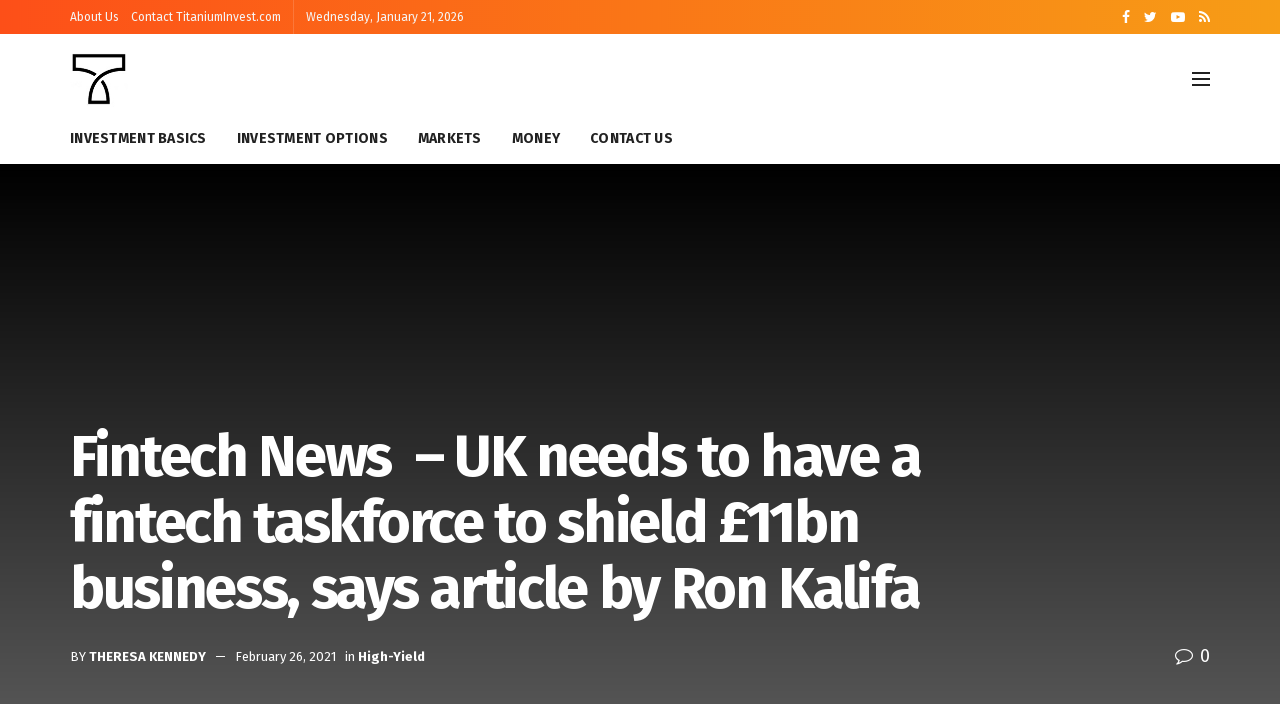

--- FILE ---
content_type: text/html; charset=UTF-8
request_url: https://titaniuminvest.com/fintech-news-uk-needs-to-have-a-fintech-taskforce-to-shield-11bn-business-says-article-by-ron-kalifa/
body_size: 22952
content:
<!doctype html>
<!--[if lt IE 7]> <html class="no-js lt-ie9 lt-ie8 lt-ie7" lang="en-US" prefix="og: https://ogp.me/ns#"> <![endif]-->
<!--[if IE 7]>    <html class="no-js lt-ie9 lt-ie8" lang="en-US" prefix="og: https://ogp.me/ns#"> <![endif]-->
<!--[if IE 8]>    <html class="no-js lt-ie9" lang="en-US" prefix="og: https://ogp.me/ns#"> <![endif]-->
<!--[if IE 9]>    <html class="no-js lt-ie10" lang="en-US" prefix="og: https://ogp.me/ns#"> <![endif]-->
<!--[if gt IE 8]><!--> <html class="no-js" lang="en-US" prefix="og: https://ogp.me/ns#"> <!--<![endif]-->
<head>
    <meta http-equiv="Content-Type" content="text/html; charset=UTF-8" />
    <meta name='viewport' content='width=device-width, initial-scale=1, user-scalable=yes' />
    <link rel="profile" href="https://gmpg.org/xfn/11" />
    <link rel="pingback" href="https://titaniuminvest.com/xmlrpc.php" />
    			<script type="text/javascript">
              var jnews_ajax_url = '/?ajax-request=jnews'
			</script>
			
	<!-- This site is optimized with the Yoast SEO plugin v26.8 - https://yoast.com/product/yoast-seo-wordpress/ -->
	<title>Fintech News</title>
	<meta name="description" content="Fintech News - Latest financial technology news, fintech news, fin tech news, retail banking news." />
	<link rel="canonical" href="https://titaniuminvest.com/fintech-news-uk-needs-to-have-a-fintech-taskforce-to-shield-11bn-business-says-article-by-ron-kalifa/" />
	<meta property="og:locale" content="en_US" />
	<meta property="og:type" content="article" />
	<meta property="og:title" content="Fintech News" />
	<meta property="og:description" content="Fintech News - Latest financial technology news, fintech news, fin tech news, retail banking news." />
	<meta property="og:url" content="https://titaniuminvest.com/fintech-news-uk-needs-to-have-a-fintech-taskforce-to-shield-11bn-business-says-article-by-ron-kalifa/" />
	<meta property="og:site_name" content="Titanium Invest" />
	<meta property="article:published_time" content="2021-02-26T15:18:14+00:00" />
	<meta name="author" content="Theresa Kennedy" />
	<meta name="twitter:card" content="summary_large_image" />
	<meta name="twitter:label1" content="Written by" />
	<meta name="twitter:data1" content="Theresa Kennedy" />
	<meta name="twitter:label2" content="Est. reading time" />
	<meta name="twitter:data2" content="6 minutes" />
	<script type="application/ld+json" class="yoast-schema-graph">{"@context":"https://schema.org","@graph":[{"@type":"Article","@id":"https://titaniuminvest.com/fintech-news-uk-needs-to-have-a-fintech-taskforce-to-shield-11bn-business-says-article-by-ron-kalifa/#article","isPartOf":{"@id":"https://titaniuminvest.com/fintech-news-uk-needs-to-have-a-fintech-taskforce-to-shield-11bn-business-says-article-by-ron-kalifa/"},"author":{"name":"Theresa Kennedy","@id":"https://titaniuminvest.com/#/schema/person/861c008cdda01d97c83260b8e4410e6a"},"headline":"Fintech News  &#8211; UK needs to have a fintech taskforce to shield £11bn business, says article by Ron Kalifa","datePublished":"2021-02-26T15:18:14+00:00","mainEntityOfPage":{"@id":"https://titaniuminvest.com/fintech-news-uk-needs-to-have-a-fintech-taskforce-to-shield-11bn-business-says-article-by-ron-kalifa/"},"wordCount":1177,"articleSection":["High-Yield"],"inLanguage":"en-US"},{"@type":"WebPage","@id":"https://titaniuminvest.com/fintech-news-uk-needs-to-have-a-fintech-taskforce-to-shield-11bn-business-says-article-by-ron-kalifa/","url":"https://titaniuminvest.com/fintech-news-uk-needs-to-have-a-fintech-taskforce-to-shield-11bn-business-says-article-by-ron-kalifa/","name":"Fintech News","isPartOf":{"@id":"https://titaniuminvest.com/#website"},"datePublished":"2021-02-26T15:18:14+00:00","author":{"@id":"https://titaniuminvest.com/#/schema/person/861c008cdda01d97c83260b8e4410e6a"},"description":"Fintech News - Latest financial technology news, fintech news, fin tech news, retail banking news.","breadcrumb":{"@id":"https://titaniuminvest.com/fintech-news-uk-needs-to-have-a-fintech-taskforce-to-shield-11bn-business-says-article-by-ron-kalifa/#breadcrumb"},"inLanguage":"en-US","potentialAction":[{"@type":"ReadAction","target":["https://titaniuminvest.com/fintech-news-uk-needs-to-have-a-fintech-taskforce-to-shield-11bn-business-says-article-by-ron-kalifa/"]}]},{"@type":"BreadcrumbList","@id":"https://titaniuminvest.com/fintech-news-uk-needs-to-have-a-fintech-taskforce-to-shield-11bn-business-says-article-by-ron-kalifa/#breadcrumb","itemListElement":[{"@type":"ListItem","position":1,"name":"Home","item":"https://titaniuminvest.com/"},{"@type":"ListItem","position":2,"name":"Fintech News  &#8211; UK needs to have a fintech taskforce to shield £11bn business, says article by Ron Kalifa"}]},{"@type":"WebSite","@id":"https://titaniuminvest.com/#website","url":"https://titaniuminvest.com/","name":"Titanium Invest","description":"Investment &amp; Market Stocks News","potentialAction":[{"@type":"SearchAction","target":{"@type":"EntryPoint","urlTemplate":"https://titaniuminvest.com/?s={search_term_string}"},"query-input":{"@type":"PropertyValueSpecification","valueRequired":true,"valueName":"search_term_string"}}],"inLanguage":"en-US"},{"@type":"Person","@id":"https://titaniuminvest.com/#/schema/person/861c008cdda01d97c83260b8e4410e6a","name":"Theresa Kennedy","image":{"@type":"ImageObject","inLanguage":"en-US","@id":"https://titaniuminvest.com/#/schema/person/image/","url":"https://secure.gravatar.com/avatar/d465969e4658c171f945149aada95015727579ebba0ed487adb42a9b25346694?s=96&d=mm&r=g","contentUrl":"https://secure.gravatar.com/avatar/d465969e4658c171f945149aada95015727579ebba0ed487adb42a9b25346694?s=96&d=mm&r=g","caption":"Theresa Kennedy"},"sameAs":["http://titaniuminvest.com"],"url":"https://titaniuminvest.com/author/webmaster/"}]}</script>
	<!-- / Yoast SEO plugin. -->



<!-- Search Engine Optimization by Rank Math - https://rankmath.com/ -->
<title>Fintech News</title>
<meta name="description" content="Fintech News - Latest financial technology news, fintech news, fin tech news, retail banking news."/>
<meta name="robots" content="follow, index, max-snippet:-1, max-video-preview:-1, max-image-preview:large"/>
<link rel="canonical" href="https://titaniuminvest.com/fintech-news-uk-needs-to-have-a-fintech-taskforce-to-shield-11bn-business-says-article-by-ron-kalifa/" />
<meta property="og:locale" content="en_US" />
<meta property="og:type" content="article" />
<meta property="og:title" content="Fintech News" />
<meta property="og:description" content="Fintech News - Latest financial technology news, fintech news, fin tech news, retail banking news." />
<meta property="og:url" content="https://titaniuminvest.com/fintech-news-uk-needs-to-have-a-fintech-taskforce-to-shield-11bn-business-says-article-by-ron-kalifa/" />
<meta property="og:site_name" content="TitaniumInvest" />
<meta property="article:section" content="High-Yield" />
<meta property="article:published_time" content="2021-02-26T15:18:14+00:00" />
<meta name="twitter:card" content="summary_large_image" />
<meta name="twitter:title" content="Fintech News" />
<meta name="twitter:description" content="Fintech News - Latest financial technology news, fintech news, fin tech news, retail banking news." />
<meta name="twitter:label1" content="Written by" />
<meta name="twitter:data1" content="Theresa Kennedy" />
<meta name="twitter:label2" content="Time to read" />
<meta name="twitter:data2" content="5 minutes" />
<script type="application/ld+json" class="rank-math-schema">{"@context":"https://schema.org","@graph":[{"@type":["Person","Organization"],"@id":"https://titaniuminvest.com/#person","name":"TitaniumInvest","logo":{"@type":"ImageObject","@id":"https://titaniuminvest.com/#logo","url":"https://titaniuminvest.com/wp-content/uploads/2022/12/cropped-TI-copy.jpg","contentUrl":"https://titaniuminvest.com/wp-content/uploads/2022/12/cropped-TI-copy.jpg","caption":"TitaniumInvest","inLanguage":"en-US","width":"512","height":"512"},"image":{"@type":"ImageObject","@id":"https://titaniuminvest.com/#logo","url":"https://titaniuminvest.com/wp-content/uploads/2022/12/cropped-TI-copy.jpg","contentUrl":"https://titaniuminvest.com/wp-content/uploads/2022/12/cropped-TI-copy.jpg","caption":"TitaniumInvest","inLanguage":"en-US","width":"512","height":"512"}},{"@type":"WebSite","@id":"https://titaniuminvest.com/#website","url":"https://titaniuminvest.com","name":"TitaniumInvest","alternateName":"Titanium Invest","publisher":{"@id":"https://titaniuminvest.com/#person"},"inLanguage":"en-US"},{"@type":"WebPage","@id":"https://titaniuminvest.com/fintech-news-uk-needs-to-have-a-fintech-taskforce-to-shield-11bn-business-says-article-by-ron-kalifa/#webpage","url":"https://titaniuminvest.com/fintech-news-uk-needs-to-have-a-fintech-taskforce-to-shield-11bn-business-says-article-by-ron-kalifa/","name":"Fintech News","datePublished":"2021-02-26T15:18:14+00:00","dateModified":"2021-02-26T15:18:14+00:00","isPartOf":{"@id":"https://titaniuminvest.com/#website"},"inLanguage":"en-US"},{"@type":"Person","@id":"https://titaniuminvest.com/author/webmaster/","name":"Theresa Kennedy","url":"https://titaniuminvest.com/author/webmaster/","image":{"@type":"ImageObject","@id":"https://secure.gravatar.com/avatar/d465969e4658c171f945149aada95015727579ebba0ed487adb42a9b25346694?s=96&amp;d=mm&amp;r=g","url":"https://secure.gravatar.com/avatar/d465969e4658c171f945149aada95015727579ebba0ed487adb42a9b25346694?s=96&amp;d=mm&amp;r=g","caption":"Theresa Kennedy","inLanguage":"en-US"},"sameAs":["http://titaniuminvest.com"]},{"@type":"BlogPosting","headline":"Fintech News","datePublished":"2021-02-26T15:18:14+00:00","dateModified":"2021-02-26T15:18:14+00:00","author":{"@id":"https://titaniuminvest.com/author/webmaster/","name":"Theresa Kennedy"},"publisher":{"@id":"https://titaniuminvest.com/#person"},"description":"Fintech News - Latest financial technology news, fintech news, fin tech news, retail banking news.","name":"Fintech News","@id":"https://titaniuminvest.com/fintech-news-uk-needs-to-have-a-fintech-taskforce-to-shield-11bn-business-says-article-by-ron-kalifa/#richSnippet","isPartOf":{"@id":"https://titaniuminvest.com/fintech-news-uk-needs-to-have-a-fintech-taskforce-to-shield-11bn-business-says-article-by-ron-kalifa/#webpage"},"inLanguage":"en-US","mainEntityOfPage":{"@id":"https://titaniuminvest.com/fintech-news-uk-needs-to-have-a-fintech-taskforce-to-shield-11bn-business-says-article-by-ron-kalifa/#webpage"}}]}</script>
<!-- /Rank Math WordPress SEO plugin -->

<link rel='dns-prefetch' href='//fonts.googleapis.com' />
<link rel='dns-prefetch' href='//www.googletagmanager.com' />
<link rel="alternate" type="application/rss+xml" title="Titanium Invest &raquo; Feed" href="https://titaniuminvest.com/feed/" />
<link rel="alternate" type="application/rss+xml" title="Titanium Invest &raquo; Comments Feed" href="https://titaniuminvest.com/comments/feed/" />
<link rel="alternate" title="oEmbed (JSON)" type="application/json+oembed" href="https://titaniuminvest.com/wp-json/oembed/1.0/embed?url=https%3A%2F%2Ftitaniuminvest.com%2Ffintech-news-uk-needs-to-have-a-fintech-taskforce-to-shield-11bn-business-says-article-by-ron-kalifa%2F" />
<link rel="alternate" title="oEmbed (XML)" type="text/xml+oembed" href="https://titaniuminvest.com/wp-json/oembed/1.0/embed?url=https%3A%2F%2Ftitaniuminvest.com%2Ffintech-news-uk-needs-to-have-a-fintech-taskforce-to-shield-11bn-business-says-article-by-ron-kalifa%2F&#038;format=xml" />
<style id='wp-img-auto-sizes-contain-inline-css' type='text/css'>
img:is([sizes=auto i],[sizes^="auto," i]){contain-intrinsic-size:3000px 1500px}
/*# sourceURL=wp-img-auto-sizes-contain-inline-css */
</style>
<style id='wp-emoji-styles-inline-css' type='text/css'>

	img.wp-smiley, img.emoji {
		display: inline !important;
		border: none !important;
		box-shadow: none !important;
		height: 1em !important;
		width: 1em !important;
		margin: 0 0.07em !important;
		vertical-align: -0.1em !important;
		background: none !important;
		padding: 0 !important;
	}
/*# sourceURL=wp-emoji-styles-inline-css */
</style>
<style id='wp-block-library-inline-css' type='text/css'>
:root{--wp-block-synced-color:#7a00df;--wp-block-synced-color--rgb:122,0,223;--wp-bound-block-color:var(--wp-block-synced-color);--wp-editor-canvas-background:#ddd;--wp-admin-theme-color:#007cba;--wp-admin-theme-color--rgb:0,124,186;--wp-admin-theme-color-darker-10:#006ba1;--wp-admin-theme-color-darker-10--rgb:0,107,160.5;--wp-admin-theme-color-darker-20:#005a87;--wp-admin-theme-color-darker-20--rgb:0,90,135;--wp-admin-border-width-focus:2px}@media (min-resolution:192dpi){:root{--wp-admin-border-width-focus:1.5px}}.wp-element-button{cursor:pointer}:root .has-very-light-gray-background-color{background-color:#eee}:root .has-very-dark-gray-background-color{background-color:#313131}:root .has-very-light-gray-color{color:#eee}:root .has-very-dark-gray-color{color:#313131}:root .has-vivid-green-cyan-to-vivid-cyan-blue-gradient-background{background:linear-gradient(135deg,#00d084,#0693e3)}:root .has-purple-crush-gradient-background{background:linear-gradient(135deg,#34e2e4,#4721fb 50%,#ab1dfe)}:root .has-hazy-dawn-gradient-background{background:linear-gradient(135deg,#faaca8,#dad0ec)}:root .has-subdued-olive-gradient-background{background:linear-gradient(135deg,#fafae1,#67a671)}:root .has-atomic-cream-gradient-background{background:linear-gradient(135deg,#fdd79a,#004a59)}:root .has-nightshade-gradient-background{background:linear-gradient(135deg,#330968,#31cdcf)}:root .has-midnight-gradient-background{background:linear-gradient(135deg,#020381,#2874fc)}:root{--wp--preset--font-size--normal:16px;--wp--preset--font-size--huge:42px}.has-regular-font-size{font-size:1em}.has-larger-font-size{font-size:2.625em}.has-normal-font-size{font-size:var(--wp--preset--font-size--normal)}.has-huge-font-size{font-size:var(--wp--preset--font-size--huge)}.has-text-align-center{text-align:center}.has-text-align-left{text-align:left}.has-text-align-right{text-align:right}.has-fit-text{white-space:nowrap!important}#end-resizable-editor-section{display:none}.aligncenter{clear:both}.items-justified-left{justify-content:flex-start}.items-justified-center{justify-content:center}.items-justified-right{justify-content:flex-end}.items-justified-space-between{justify-content:space-between}.screen-reader-text{border:0;clip-path:inset(50%);height:1px;margin:-1px;overflow:hidden;padding:0;position:absolute;width:1px;word-wrap:normal!important}.screen-reader-text:focus{background-color:#ddd;clip-path:none;color:#444;display:block;font-size:1em;height:auto;left:5px;line-height:normal;padding:15px 23px 14px;text-decoration:none;top:5px;width:auto;z-index:100000}html :where(.has-border-color){border-style:solid}html :where([style*=border-top-color]){border-top-style:solid}html :where([style*=border-right-color]){border-right-style:solid}html :where([style*=border-bottom-color]){border-bottom-style:solid}html :where([style*=border-left-color]){border-left-style:solid}html :where([style*=border-width]){border-style:solid}html :where([style*=border-top-width]){border-top-style:solid}html :where([style*=border-right-width]){border-right-style:solid}html :where([style*=border-bottom-width]){border-bottom-style:solid}html :where([style*=border-left-width]){border-left-style:solid}html :where(img[class*=wp-image-]){height:auto;max-width:100%}:where(figure){margin:0 0 1em}html :where(.is-position-sticky){--wp-admin--admin-bar--position-offset:var(--wp-admin--admin-bar--height,0px)}@media screen and (max-width:600px){html :where(.is-position-sticky){--wp-admin--admin-bar--position-offset:0px}}

/*# sourceURL=wp-block-library-inline-css */
</style><style id='global-styles-inline-css' type='text/css'>
:root{--wp--preset--aspect-ratio--square: 1;--wp--preset--aspect-ratio--4-3: 4/3;--wp--preset--aspect-ratio--3-4: 3/4;--wp--preset--aspect-ratio--3-2: 3/2;--wp--preset--aspect-ratio--2-3: 2/3;--wp--preset--aspect-ratio--16-9: 16/9;--wp--preset--aspect-ratio--9-16: 9/16;--wp--preset--color--black: #000000;--wp--preset--color--cyan-bluish-gray: #abb8c3;--wp--preset--color--white: #ffffff;--wp--preset--color--pale-pink: #f78da7;--wp--preset--color--vivid-red: #cf2e2e;--wp--preset--color--luminous-vivid-orange: #ff6900;--wp--preset--color--luminous-vivid-amber: #fcb900;--wp--preset--color--light-green-cyan: #7bdcb5;--wp--preset--color--vivid-green-cyan: #00d084;--wp--preset--color--pale-cyan-blue: #8ed1fc;--wp--preset--color--vivid-cyan-blue: #0693e3;--wp--preset--color--vivid-purple: #9b51e0;--wp--preset--gradient--vivid-cyan-blue-to-vivid-purple: linear-gradient(135deg,rgb(6,147,227) 0%,rgb(155,81,224) 100%);--wp--preset--gradient--light-green-cyan-to-vivid-green-cyan: linear-gradient(135deg,rgb(122,220,180) 0%,rgb(0,208,130) 100%);--wp--preset--gradient--luminous-vivid-amber-to-luminous-vivid-orange: linear-gradient(135deg,rgb(252,185,0) 0%,rgb(255,105,0) 100%);--wp--preset--gradient--luminous-vivid-orange-to-vivid-red: linear-gradient(135deg,rgb(255,105,0) 0%,rgb(207,46,46) 100%);--wp--preset--gradient--very-light-gray-to-cyan-bluish-gray: linear-gradient(135deg,rgb(238,238,238) 0%,rgb(169,184,195) 100%);--wp--preset--gradient--cool-to-warm-spectrum: linear-gradient(135deg,rgb(74,234,220) 0%,rgb(151,120,209) 20%,rgb(207,42,186) 40%,rgb(238,44,130) 60%,rgb(251,105,98) 80%,rgb(254,248,76) 100%);--wp--preset--gradient--blush-light-purple: linear-gradient(135deg,rgb(255,206,236) 0%,rgb(152,150,240) 100%);--wp--preset--gradient--blush-bordeaux: linear-gradient(135deg,rgb(254,205,165) 0%,rgb(254,45,45) 50%,rgb(107,0,62) 100%);--wp--preset--gradient--luminous-dusk: linear-gradient(135deg,rgb(255,203,112) 0%,rgb(199,81,192) 50%,rgb(65,88,208) 100%);--wp--preset--gradient--pale-ocean: linear-gradient(135deg,rgb(255,245,203) 0%,rgb(182,227,212) 50%,rgb(51,167,181) 100%);--wp--preset--gradient--electric-grass: linear-gradient(135deg,rgb(202,248,128) 0%,rgb(113,206,126) 100%);--wp--preset--gradient--midnight: linear-gradient(135deg,rgb(2,3,129) 0%,rgb(40,116,252) 100%);--wp--preset--font-size--small: 13px;--wp--preset--font-size--medium: 20px;--wp--preset--font-size--large: 36px;--wp--preset--font-size--x-large: 42px;--wp--preset--spacing--20: 0.44rem;--wp--preset--spacing--30: 0.67rem;--wp--preset--spacing--40: 1rem;--wp--preset--spacing--50: 1.5rem;--wp--preset--spacing--60: 2.25rem;--wp--preset--spacing--70: 3.38rem;--wp--preset--spacing--80: 5.06rem;--wp--preset--shadow--natural: 6px 6px 9px rgba(0, 0, 0, 0.2);--wp--preset--shadow--deep: 12px 12px 50px rgba(0, 0, 0, 0.4);--wp--preset--shadow--sharp: 6px 6px 0px rgba(0, 0, 0, 0.2);--wp--preset--shadow--outlined: 6px 6px 0px -3px rgb(255, 255, 255), 6px 6px rgb(0, 0, 0);--wp--preset--shadow--crisp: 6px 6px 0px rgb(0, 0, 0);}:where(.is-layout-flex){gap: 0.5em;}:where(.is-layout-grid){gap: 0.5em;}body .is-layout-flex{display: flex;}.is-layout-flex{flex-wrap: wrap;align-items: center;}.is-layout-flex > :is(*, div){margin: 0;}body .is-layout-grid{display: grid;}.is-layout-grid > :is(*, div){margin: 0;}:where(.wp-block-columns.is-layout-flex){gap: 2em;}:where(.wp-block-columns.is-layout-grid){gap: 2em;}:where(.wp-block-post-template.is-layout-flex){gap: 1.25em;}:where(.wp-block-post-template.is-layout-grid){gap: 1.25em;}.has-black-color{color: var(--wp--preset--color--black) !important;}.has-cyan-bluish-gray-color{color: var(--wp--preset--color--cyan-bluish-gray) !important;}.has-white-color{color: var(--wp--preset--color--white) !important;}.has-pale-pink-color{color: var(--wp--preset--color--pale-pink) !important;}.has-vivid-red-color{color: var(--wp--preset--color--vivid-red) !important;}.has-luminous-vivid-orange-color{color: var(--wp--preset--color--luminous-vivid-orange) !important;}.has-luminous-vivid-amber-color{color: var(--wp--preset--color--luminous-vivid-amber) !important;}.has-light-green-cyan-color{color: var(--wp--preset--color--light-green-cyan) !important;}.has-vivid-green-cyan-color{color: var(--wp--preset--color--vivid-green-cyan) !important;}.has-pale-cyan-blue-color{color: var(--wp--preset--color--pale-cyan-blue) !important;}.has-vivid-cyan-blue-color{color: var(--wp--preset--color--vivid-cyan-blue) !important;}.has-vivid-purple-color{color: var(--wp--preset--color--vivid-purple) !important;}.has-black-background-color{background-color: var(--wp--preset--color--black) !important;}.has-cyan-bluish-gray-background-color{background-color: var(--wp--preset--color--cyan-bluish-gray) !important;}.has-white-background-color{background-color: var(--wp--preset--color--white) !important;}.has-pale-pink-background-color{background-color: var(--wp--preset--color--pale-pink) !important;}.has-vivid-red-background-color{background-color: var(--wp--preset--color--vivid-red) !important;}.has-luminous-vivid-orange-background-color{background-color: var(--wp--preset--color--luminous-vivid-orange) !important;}.has-luminous-vivid-amber-background-color{background-color: var(--wp--preset--color--luminous-vivid-amber) !important;}.has-light-green-cyan-background-color{background-color: var(--wp--preset--color--light-green-cyan) !important;}.has-vivid-green-cyan-background-color{background-color: var(--wp--preset--color--vivid-green-cyan) !important;}.has-pale-cyan-blue-background-color{background-color: var(--wp--preset--color--pale-cyan-blue) !important;}.has-vivid-cyan-blue-background-color{background-color: var(--wp--preset--color--vivid-cyan-blue) !important;}.has-vivid-purple-background-color{background-color: var(--wp--preset--color--vivid-purple) !important;}.has-black-border-color{border-color: var(--wp--preset--color--black) !important;}.has-cyan-bluish-gray-border-color{border-color: var(--wp--preset--color--cyan-bluish-gray) !important;}.has-white-border-color{border-color: var(--wp--preset--color--white) !important;}.has-pale-pink-border-color{border-color: var(--wp--preset--color--pale-pink) !important;}.has-vivid-red-border-color{border-color: var(--wp--preset--color--vivid-red) !important;}.has-luminous-vivid-orange-border-color{border-color: var(--wp--preset--color--luminous-vivid-orange) !important;}.has-luminous-vivid-amber-border-color{border-color: var(--wp--preset--color--luminous-vivid-amber) !important;}.has-light-green-cyan-border-color{border-color: var(--wp--preset--color--light-green-cyan) !important;}.has-vivid-green-cyan-border-color{border-color: var(--wp--preset--color--vivid-green-cyan) !important;}.has-pale-cyan-blue-border-color{border-color: var(--wp--preset--color--pale-cyan-blue) !important;}.has-vivid-cyan-blue-border-color{border-color: var(--wp--preset--color--vivid-cyan-blue) !important;}.has-vivid-purple-border-color{border-color: var(--wp--preset--color--vivid-purple) !important;}.has-vivid-cyan-blue-to-vivid-purple-gradient-background{background: var(--wp--preset--gradient--vivid-cyan-blue-to-vivid-purple) !important;}.has-light-green-cyan-to-vivid-green-cyan-gradient-background{background: var(--wp--preset--gradient--light-green-cyan-to-vivid-green-cyan) !important;}.has-luminous-vivid-amber-to-luminous-vivid-orange-gradient-background{background: var(--wp--preset--gradient--luminous-vivid-amber-to-luminous-vivid-orange) !important;}.has-luminous-vivid-orange-to-vivid-red-gradient-background{background: var(--wp--preset--gradient--luminous-vivid-orange-to-vivid-red) !important;}.has-very-light-gray-to-cyan-bluish-gray-gradient-background{background: var(--wp--preset--gradient--very-light-gray-to-cyan-bluish-gray) !important;}.has-cool-to-warm-spectrum-gradient-background{background: var(--wp--preset--gradient--cool-to-warm-spectrum) !important;}.has-blush-light-purple-gradient-background{background: var(--wp--preset--gradient--blush-light-purple) !important;}.has-blush-bordeaux-gradient-background{background: var(--wp--preset--gradient--blush-bordeaux) !important;}.has-luminous-dusk-gradient-background{background: var(--wp--preset--gradient--luminous-dusk) !important;}.has-pale-ocean-gradient-background{background: var(--wp--preset--gradient--pale-ocean) !important;}.has-electric-grass-gradient-background{background: var(--wp--preset--gradient--electric-grass) !important;}.has-midnight-gradient-background{background: var(--wp--preset--gradient--midnight) !important;}.has-small-font-size{font-size: var(--wp--preset--font-size--small) !important;}.has-medium-font-size{font-size: var(--wp--preset--font-size--medium) !important;}.has-large-font-size{font-size: var(--wp--preset--font-size--large) !important;}.has-x-large-font-size{font-size: var(--wp--preset--font-size--x-large) !important;}
/*# sourceURL=global-styles-inline-css */
</style>

<style id='classic-theme-styles-inline-css' type='text/css'>
/*! This file is auto-generated */
.wp-block-button__link{color:#fff;background-color:#32373c;border-radius:9999px;box-shadow:none;text-decoration:none;padding:calc(.667em + 2px) calc(1.333em + 2px);font-size:1.125em}.wp-block-file__button{background:#32373c;color:#fff;text-decoration:none}
/*# sourceURL=/wp-includes/css/classic-themes.min.css */
</style>
<link rel='stylesheet' id='js_composer_front-css' href='https://titaniuminvest.com/wp-content/plugins/js_composer/assets/css/js_composer.min.css?ver=6.2.0' type='text/css' media='all' />
<link rel='stylesheet' id='jeg_customizer_font-css' href='//fonts.googleapis.com/css?family=Fira+Sans%3Aregular%2C700%7CMontserrat%3A700&#038;display=swap&#038;ver=1.2.4' type='text/css' media='all' />
<link rel='stylesheet' id='mediaelement-css' href='https://titaniuminvest.com/wp-includes/js/mediaelement/mediaelementplayer-legacy.min.css?ver=4.2.17' type='text/css' media='all' />
<link rel='stylesheet' id='wp-mediaelement-css' href='https://titaniuminvest.com/wp-includes/js/mediaelement/wp-mediaelement.min.css?ver=6.9' type='text/css' media='all' />
<link rel='stylesheet' id='jnews-frontend-css' href='https://titaniuminvest.com/wp-content/themes/jnews/assets/dist/frontend.min.css?ver=7.0.4' type='text/css' media='all' />
<link rel='stylesheet' id='jnews-style-css' href='https://titaniuminvest.com/wp-content/themes/jnews/style.css?ver=7.0.4' type='text/css' media='all' />
<link rel='stylesheet' id='jnews-darkmode-css' href='https://titaniuminvest.com/wp-content/themes/jnews/assets/css/darkmode.css?ver=7.0.4' type='text/css' media='all' />
<link rel='stylesheet' id='jnews-scheme-css' href='https://titaniuminvest.com/wp-content/themes/jnews/data/import/morningnews/scheme.css?ver=7.0.4' type='text/css' media='all' />
<script type="text/javascript" src="https://titaniuminvest.com/wp-includes/js/jquery/jquery.min.js?ver=3.7.1" id="jquery-core-js"></script>
<script type="text/javascript" src="https://titaniuminvest.com/wp-includes/js/jquery/jquery-migrate.min.js?ver=3.4.1" id="jquery-migrate-js"></script>
<link rel="https://api.w.org/" href="https://titaniuminvest.com/wp-json/" /><link rel="alternate" title="JSON" type="application/json" href="https://titaniuminvest.com/wp-json/wp/v2/posts/830" /><link rel="EditURI" type="application/rsd+xml" title="RSD" href="https://titaniuminvest.com/xmlrpc.php?rsd" />
<meta name="generator" content="WordPress 6.9" />
<link rel='shortlink' href='https://titaniuminvest.com/?p=830' />
<link rel="canonical" href="https://titaniuminvest.com/fintech-news-uk-needs-to-have-a-fintech-taskforce-to-shield-11bn-business-says-article-by-ron-kalifa/"><style type="text/css">
.feedzy-rss-link-icon:after {
	content: url("https://titaniuminvest.com/wp-content/plugins/feedzy-rss-feeds/img/external-link.png");
	margin-left: 3px;
}
</style>
		<meta name="generator" content="Site Kit by Google 1.170.0" /><meta name="google-site-verification" content="FjEFgOiPIb2ZuwfnhsKaJxj6sFgEyKtMYjngk3kSlI0" />
<meta name="ahrefs-site-verification" content="5d7bf96527f4371443d4427c1c723dc58f80767d0ba714a44d540f60f08b6937">
<meta name="generator" content="Powered by WPBakery Page Builder - drag and drop page builder for WordPress."/>
<link rel="icon" href="https://titaniuminvest.com/wp-content/uploads/2022/12/cropped-TI-copy-32x32.jpg" sizes="32x32" />
<link rel="icon" href="https://titaniuminvest.com/wp-content/uploads/2022/12/cropped-TI-copy-192x192.jpg" sizes="192x192" />
<link rel="apple-touch-icon" href="https://titaniuminvest.com/wp-content/uploads/2022/12/cropped-TI-copy-180x180.jpg" />
<meta name="msapplication-TileImage" content="https://titaniuminvest.com/wp-content/uploads/2022/12/cropped-TI-copy-270x270.jpg" />
<style id="jeg_dynamic_css" type="text/css" data-type="jeg_custom-css">.jeg_container, .jeg_content, .jeg_boxed .jeg_main .jeg_container, .jeg_autoload_separator { background-color : ; } body,.newsfeed_carousel.owl-carousel .owl-nav div,.jeg_filter_button,.owl-carousel .owl-nav div,.jeg_readmore,.jeg_hero_style_7 .jeg_post_meta a,.widget_calendar thead th,.widget_calendar tfoot a,.jeg_socialcounter a,.entry-header .jeg_meta_like a,.entry-header .jeg_meta_comment a,.entry-content tbody tr:hover,.entry-content th,.jeg_splitpost_nav li:hover a,#breadcrumbs a,.jeg_author_socials a:hover,.jeg_footer_content a,.jeg_footer_bottom a,.jeg_cartcontent,.woocommerce .woocommerce-breadcrumb a { color : #403d39; } a,.jeg_menu_style_5 > li > a:hover,.jeg_menu_style_5 > li.sfHover > a,.jeg_menu_style_5 > li.current-menu-item > a,.jeg_menu_style_5 > li.current-menu-ancestor > a,.jeg_navbar .jeg_menu:not(.jeg_main_menu) > li > a:hover,.jeg_midbar .jeg_menu:not(.jeg_main_menu) > li > a:hover,.jeg_side_tabs li.active,.jeg_block_heading_5 strong,.jeg_block_heading_6 strong,.jeg_block_heading_7 strong,.jeg_block_heading_8 strong,.jeg_subcat_list li a:hover,.jeg_subcat_list li button:hover,.jeg_pl_lg_7 .jeg_thumb .jeg_post_category a,.jeg_pl_xs_2:before,.jeg_pl_xs_4 .jeg_postblock_content:before,.jeg_postblock .jeg_post_title a:hover,.jeg_hero_style_6 .jeg_post_title a:hover,.jeg_sidefeed .jeg_pl_xs_3 .jeg_post_title a:hover,.widget_jnews_popular .jeg_post_title a:hover,.jeg_meta_author a,.widget_archive li a:hover,.widget_pages li a:hover,.widget_meta li a:hover,.widget_recent_entries li a:hover,.widget_rss li a:hover,.widget_rss cite,.widget_categories li a:hover,.widget_categories li.current-cat > a,#breadcrumbs a:hover,.jeg_share_count .counts,.commentlist .bypostauthor > .comment-body > .comment-author > .fn,span.required,.jeg_review_title,.bestprice .price,.authorlink a:hover,.jeg_vertical_playlist .jeg_video_playlist_play_icon,.jeg_vertical_playlist .jeg_video_playlist_item.active .jeg_video_playlist_thumbnail:before,.jeg_horizontal_playlist .jeg_video_playlist_play,.woocommerce li.product .pricegroup .button,.widget_display_forums li a:hover,.widget_display_topics li:before,.widget_display_replies li:before,.widget_display_views li:before,.bbp-breadcrumb a:hover,.jeg_mobile_menu li.sfHover > a,.jeg_mobile_menu li a:hover,.split-template-6 .pagenum { color : #fd4f18; } .jeg_menu_style_1 > li > a:before,.jeg_menu_style_2 > li > a:before,.jeg_menu_style_3 > li > a:before,.jeg_side_toggle,.jeg_slide_caption .jeg_post_category a,.jeg_slider_type_1 .owl-nav .owl-next,.jeg_block_heading_1 .jeg_block_title span,.jeg_block_heading_2 .jeg_block_title span,.jeg_block_heading_3,.jeg_block_heading_4 .jeg_block_title span,.jeg_block_heading_6:after,.jeg_pl_lg_box .jeg_post_category a,.jeg_pl_md_box .jeg_post_category a,.jeg_readmore:hover,.jeg_thumb .jeg_post_category a,.jeg_block_loadmore a:hover, .jeg_postblock.alt .jeg_block_loadmore a:hover,.jeg_block_loadmore a.active,.jeg_postblock_carousel_2 .jeg_post_category a,.jeg_heroblock .jeg_post_category a,.jeg_pagenav_1 .page_number.active,.jeg_pagenav_1 .page_number.active:hover,input[type="submit"],.btn,.button,.widget_tag_cloud a:hover,.popularpost_item:hover .jeg_post_title a:before,.jeg_splitpost_4 .page_nav,.jeg_splitpost_5 .page_nav,.jeg_post_via a:hover,.jeg_post_source a:hover,.jeg_post_tags a:hover,.comment-reply-title small a:before,.comment-reply-title small a:after,.jeg_storelist .productlink,.authorlink li.active a:before,.jeg_footer.dark .socials_widget:not(.nobg) a:hover .fa,.jeg_breakingnews_title,.jeg_overlay_slider_bottom.owl-carousel .owl-nav div,.jeg_overlay_slider_bottom.owl-carousel .owl-nav div:hover,.jeg_vertical_playlist .jeg_video_playlist_current,.woocommerce span.onsale,.woocommerce #respond input#submit:hover,.woocommerce a.button:hover,.woocommerce button.button:hover,.woocommerce input.button:hover,.woocommerce #respond input#submit.alt,.woocommerce a.button.alt,.woocommerce button.button.alt,.woocommerce input.button.alt,.jeg_popup_post .caption,.jeg_footer.dark input[type="submit"],.jeg_footer.dark .btn,.jeg_footer.dark .button,.footer_widget.widget_tag_cloud a:hover, .jeg_inner_content .content-inner .jeg_post_category a:hover, #buddypress .standard-form button, #buddypress a.button, #buddypress input[type="submit"], #buddypress input[type="button"], #buddypress input[type="reset"], #buddypress ul.button-nav li a, #buddypress .generic-button a, #buddypress .generic-button button, #buddypress .comment-reply-link, #buddypress a.bp-title-button, #buddypress.buddypress-wrap .members-list li .user-update .activity-read-more a, div#buddypress .standard-form button:hover,div#buddypress a.button:hover,div#buddypress input[type="submit"]:hover,div#buddypress input[type="button"]:hover,div#buddypress input[type="reset"]:hover,div#buddypress ul.button-nav li a:hover,div#buddypress .generic-button a:hover,div#buddypress .generic-button button:hover,div#buddypress .comment-reply-link:hover,div#buddypress a.bp-title-button:hover,div#buddypress.buddypress-wrap .members-list li .user-update .activity-read-more a:hover, #buddypress #item-nav .item-list-tabs ul li a:before, .jeg_inner_content .jeg_meta_container .follow-wrapper a { background-color : #fd4f18; } .jeg_block_heading_7 .jeg_block_title span, .jeg_readmore:hover, .jeg_block_loadmore a:hover, .jeg_block_loadmore a.active, .jeg_pagenav_1 .page_number.active, .jeg_pagenav_1 .page_number.active:hover, .jeg_pagenav_3 .page_number:hover, .jeg_prevnext_post a:hover h3, .jeg_overlay_slider .jeg_post_category, .jeg_sidefeed .jeg_post.active, .jeg_vertical_playlist.jeg_vertical_playlist .jeg_video_playlist_item.active .jeg_video_playlist_thumbnail img, .jeg_horizontal_playlist .jeg_video_playlist_item.active { border-color : #fd4f18; } .jeg_tabpost_nav li.active, .woocommerce div.product .woocommerce-tabs ul.tabs li.active { border-bottom-color : #fd4f18; } .jeg_post_meta .fa, .entry-header .jeg_post_meta .fa, .jeg_review_stars, .jeg_price_review_list { color : ; } .jeg_share_button.share-float.share-monocrhome a { background-color : ; } h1,h2,h3,h4,h5,h6,.jeg_post_title a,.entry-header .jeg_post_title,.jeg_hero_style_7 .jeg_post_title a,.jeg_block_title,.jeg_splitpost_bar .current_title,.jeg_video_playlist_title,.gallery-caption { color : #252422; } .split-template-9 .pagenum, .split-template-10 .pagenum, .split-template-11 .pagenum, .split-template-12 .pagenum, .split-template-13 .pagenum, .split-template-15 .pagenum, .split-template-18 .pagenum, .split-template-20 .pagenum, .split-template-19 .current_title span, .split-template-20 .current_title span { background-color : #252422; } .entry-content .content-inner p, .entry-content .content-inner span, .entry-content .intro-text { color : ; } .entry-content .content-inner a { color : ; } .jeg_topbar .jeg_nav_row, .jeg_topbar .jeg_search_no_expand .jeg_search_input { line-height : px; } .jeg_topbar .jeg_nav_row, .jeg_topbar .jeg_nav_icon { height : px; } .jeg_topbar, .jeg_topbar.dark, .jeg_topbar.custom { background : #fd4f18; background: -moz-linear-gradient(90deg, #fd4f18 0%, #f79d16 100%);background: -webkit-linear-gradient(90deg, #fd4f18 0%, #f79d16 100%);background: -o-linear-gradient(90deg, #fd4f18 0%, #f79d16 100%);background: -ms-linear-gradient(90deg, #fd4f18 0%, #f79d16 100%);background: linear-gradient(90deg, #fd4f18 0%, #f79d16 100%); } .jeg_topbar, .jeg_topbar.dark { border-color : ; color : ; border-top-width : px; border-top-color : ; } .jeg_topbar .jeg_nav_item, .jeg_topbar.dark .jeg_nav_item { border-color : ; } .jeg_topbar a, .jeg_topbar.dark a { color : ; } .jeg_midbar { height : 80px; background-image : url(""); } .jeg_midbar, .jeg_midbar.dark { background-color : ; border-bottom-width : px; border-bottom-color : ; color : ; } .jeg_midbar a, .jeg_midbar.dark a { color : ; } .jeg_header .jeg_bottombar.jeg_navbar,.jeg_bottombar .jeg_nav_icon { height : px; } .jeg_header .jeg_bottombar.jeg_navbar, .jeg_header .jeg_bottombar .jeg_main_menu:not(.jeg_menu_style_1) > li > a, .jeg_header .jeg_bottombar .jeg_menu_style_1 > li, .jeg_header .jeg_bottombar .jeg_menu:not(.jeg_main_menu) > li > a { line-height : px; } .jeg_header .jeg_bottombar.jeg_navbar_wrapper:not(.jeg_navbar_boxed), .jeg_header .jeg_bottombar.jeg_navbar_boxed .jeg_nav_row { background : ; } .jeg_header .jeg_navbar_menuborder .jeg_main_menu > li:not(:last-child), .jeg_header .jeg_navbar_menuborder .jeg_nav_item, .jeg_navbar_boxed .jeg_nav_row, .jeg_header .jeg_navbar_menuborder:not(.jeg_navbar_boxed) .jeg_nav_left .jeg_nav_item:first-child { border-color : ; } .jeg_header .jeg_bottombar, .jeg_header .jeg_bottombar.jeg_navbar_dark { color : ; } .jeg_header .jeg_bottombar a, .jeg_header .jeg_bottombar.jeg_navbar_dark a { color : ; } .jeg_header .jeg_bottombar a:hover, .jeg_header .jeg_bottombar.jeg_navbar_dark a:hover, .jeg_header .jeg_bottombar .jeg_menu:not(.jeg_main_menu) > li > a:hover { color : ; } .jeg_header .jeg_bottombar, .jeg_header .jeg_bottombar.jeg_navbar_dark, .jeg_bottombar.jeg_navbar_boxed .jeg_nav_row, .jeg_bottombar.jeg_navbar_dark.jeg_navbar_boxed .jeg_nav_row { border-top-width : px; border-bottom-width : px; } .jeg_header_wrapper .jeg_bottombar, .jeg_header_wrapper .jeg_bottombar.jeg_navbar_dark, .jeg_bottombar.jeg_navbar_boxed .jeg_nav_row, .jeg_bottombar.jeg_navbar_dark.jeg_navbar_boxed .jeg_nav_row { border-top-color : ; border-bottom-color : ; } .jeg_stickybar.jeg_navbar,.jeg_navbar .jeg_nav_icon { height : px; } .jeg_stickybar.jeg_navbar, .jeg_stickybar .jeg_main_menu:not(.jeg_menu_style_1) > li > a, .jeg_stickybar .jeg_menu_style_1 > li, .jeg_stickybar .jeg_menu:not(.jeg_main_menu) > li > a { line-height : px; } .jeg_header_sticky .jeg_navbar_wrapper:not(.jeg_navbar_boxed), .jeg_header_sticky .jeg_navbar_boxed .jeg_nav_row { background : ; } .jeg_header_sticky .jeg_navbar_menuborder .jeg_main_menu > li:not(:last-child), .jeg_header_sticky .jeg_navbar_menuborder .jeg_nav_item, .jeg_navbar_boxed .jeg_nav_row, .jeg_header_sticky .jeg_navbar_menuborder:not(.jeg_navbar_boxed) .jeg_nav_left .jeg_nav_item:first-child { border-color : ; } .jeg_stickybar, .jeg_stickybar.dark { color : ; border-bottom-width : px; } .jeg_stickybar a, .jeg_stickybar.dark a { color : ; } .jeg_stickybar, .jeg_stickybar.dark, .jeg_stickybar.jeg_navbar_boxed .jeg_nav_row { border-bottom-color : ; } .jeg_mobile_bottombar { height : px; line-height : px; } .jeg_mobile_midbar, .jeg_mobile_midbar.dark { background : ; color : ; border-top-width : px; border-top-color : ; } .jeg_mobile_midbar a, .jeg_mobile_midbar.dark a { color : ; } .jeg_header .socials_widget > a > i.fa:before { color : #ffffff; } .jeg_header .socials_widget > a > i.fa { background-color : ; } .jeg_aside_item.socials_widget > a > i.fa:before { color : ; } .jeg_top_date { color : ; background : ; } .jeg_header .jeg_button_1 .btn { background : ; color : ; border-color : ; } .jeg_header .jeg_button_1 .btn:hover { background : ; } .jeg_header .jeg_button_2 .btn { background : ; color : ; border-color : ; } .jeg_header .jeg_button_2 .btn:hover { background : ; } .jeg_header .jeg_button_3 .btn { background : ; color : ; border-color : ; } .jeg_header .jeg_button_3 .btn:hover { background : ; } .jeg_header .jeg_vertical_menu.jeg_vertical_menu_1 { border-top-width : px; border-top-color : ; } .jeg_header .jeg_vertical_menu.jeg_vertical_menu_1 a { border-top-color : ; } .jeg_header .jeg_vertical_menu.jeg_vertical_menu_2 { border-top-width : px; border-top-color : ; } .jeg_header .jeg_vertical_menu.jeg_vertical_menu_2 a { border-top-color : ; } .jeg_header .jeg_vertical_menu.jeg_vertical_menu_3 { border-top-width : px; border-top-color : ; } .jeg_header .jeg_vertical_menu.jeg_vertical_menu_3 a { border-top-color : ; } .jeg_header .jeg_vertical_menu.jeg_vertical_menu_4 { border-top-width : px; border-top-color : ; } .jeg_header .jeg_vertical_menu.jeg_vertical_menu_4 a { border-top-color : ; } .jeg_lang_switcher { color : ; background : ; } .jeg_nav_icon .jeg_mobile_toggle.toggle_btn { color : ; } .jeg_navbar_mobile_wrapper .jeg_nav_item a.jeg_mobile_toggle, .jeg_navbar_mobile_wrapper .dark .jeg_nav_item a.jeg_mobile_toggle { color : ; } .cartdetail.woocommerce .jeg_carticon { color : ; } .cartdetail.woocommerce .cartlink { color : ; } .jeg_cart.cartdetail .jeg_cartcontent { background-color : ; } .cartdetail.woocommerce ul.cart_list li a, .cartdetail.woocommerce ul.product_list_widget li a, .cartdetail.woocommerce .widget_shopping_cart_content .total { color : ; } .cartdetail.woocommerce .cart_list .quantity, .cartdetail.woocommerce .product_list_widget .quantity { color : ; } .cartdetail.woocommerce .widget_shopping_cart_content .total { border-top-color : ; border-bottom-color : ; } .cartdetail.woocommerce .widget_shopping_cart_content .button { background-color : ; } .cartdetail.woocommerce a.button { color : ; } .cartdetail.woocommerce a.button:hover { background-color : ; color : ; } .jeg_cart_icon.woocommerce .jeg_carticon { color : ; } .jeg_cart_icon .jeg_cartcontent { background-color : ; } .jeg_cart_icon.woocommerce ul.cart_list li a, .jeg_cart_icon.woocommerce ul.product_list_widget li a, .jeg_cart_icon.woocommerce .widget_shopping_cart_content .total { color : ; } .jeg_cart_icon.woocommerce .cart_list .quantity, .jeg_cart_icon.woocommerce .product_list_widget .quantity { color : ; } .jeg_cart_icon.woocommerce .widget_shopping_cart_content .total { border-top-color : ; border-bottom-color : ; } .jeg_cart_icon.woocommerce .widget_shopping_cart_content .button { background-color : ; } .jeg_cart_icon.woocommerce a.button { color : ; } .jeg_cart_icon.woocommerce a.button:hover { background-color : ; color : ; } .jeg_nav_account, .jeg_navbar .jeg_nav_account .jeg_menu > li > a, .jeg_midbar .jeg_nav_account .jeg_menu > li > a { color : ; } .jeg_menu.jeg_accountlink li > ul { background-color : ; } .jeg_menu.jeg_accountlink li > ul, .jeg_menu.jeg_accountlink li > ul li > a, .jeg_menu.jeg_accountlink li > ul li:hover > a, .jeg_menu.jeg_accountlink li > ul li.sfHover > a { color : ; } .jeg_menu.jeg_accountlink li > ul li:hover > a, .jeg_menu.jeg_accountlink li > ul li.sfHover > a { background-color : ; } .jeg_menu.jeg_accountlink li > ul, .jeg_menu.jeg_accountlink li > ul li a { border-color : ; } .jeg_header .jeg_search_wrapper.search_icon .jeg_search_toggle { color : ; } .jeg_header .jeg_search_wrapper.jeg_search_popup_expand .jeg_search_form, .jeg_header .jeg_search_popup_expand .jeg_search_result { background : ; } .jeg_header .jeg_search_expanded .jeg_search_popup_expand .jeg_search_form:before { border-bottom-color : ; } .jeg_header .jeg_search_wrapper.jeg_search_popup_expand .jeg_search_form, .jeg_header .jeg_search_popup_expand .jeg_search_result, .jeg_header .jeg_search_popup_expand .jeg_search_result .search-noresult, .jeg_header .jeg_search_popup_expand .jeg_search_result .search-all-button { border-color : ; } .jeg_header .jeg_search_expanded .jeg_search_popup_expand .jeg_search_form:after { border-bottom-color : ; } .jeg_header .jeg_search_wrapper.jeg_search_popup_expand .jeg_search_form .jeg_search_input { background : ; border-color : ; } .jeg_header .jeg_search_popup_expand .jeg_search_form .jeg_search_button { color : ; } .jeg_header .jeg_search_wrapper.jeg_search_popup_expand .jeg_search_form .jeg_search_input, .jeg_header .jeg_search_popup_expand .jeg_search_result a, .jeg_header .jeg_search_popup_expand .jeg_search_result .search-link { color : ; } .jeg_header .jeg_search_popup_expand .jeg_search_form .jeg_search_input::-webkit-input-placeholder { color : ; } .jeg_header .jeg_search_popup_expand .jeg_search_form .jeg_search_input:-moz-placeholder { color : ; } .jeg_header .jeg_search_popup_expand .jeg_search_form .jeg_search_input::-moz-placeholder { color : ; } .jeg_header .jeg_search_popup_expand .jeg_search_form .jeg_search_input:-ms-input-placeholder { color : ; } .jeg_header .jeg_search_popup_expand .jeg_search_result { background-color : ; } .jeg_header .jeg_search_popup_expand .jeg_search_result, .jeg_header .jeg_search_popup_expand .jeg_search_result .search-link { border-color : ; } .jeg_header .jeg_search_popup_expand .jeg_search_result a, .jeg_header .jeg_search_popup_expand .jeg_search_result .search-link { color : ; } .jeg_header .jeg_search_expanded .jeg_search_modal_expand .jeg_search_toggle i, .jeg_header .jeg_search_expanded .jeg_search_modal_expand .jeg_search_button, .jeg_header .jeg_search_expanded .jeg_search_modal_expand .jeg_search_input { color : ; } .jeg_header .jeg_search_expanded .jeg_search_modal_expand .jeg_search_input { border-bottom-color : ; } .jeg_header .jeg_search_expanded .jeg_search_modal_expand .jeg_search_input::-webkit-input-placeholder { color : ; } .jeg_header .jeg_search_expanded .jeg_search_modal_expand .jeg_search_input:-moz-placeholder { color : ; } .jeg_header .jeg_search_expanded .jeg_search_modal_expand .jeg_search_input::-moz-placeholder { color : ; } .jeg_header .jeg_search_expanded .jeg_search_modal_expand .jeg_search_input:-ms-input-placeholder { color : ; } .jeg_header .jeg_search_expanded .jeg_search_modal_expand { background : ; } .jeg_navbar_mobile .jeg_search_wrapper .jeg_search_toggle, .jeg_navbar_mobile .dark .jeg_search_wrapper .jeg_search_toggle { color : ; } .jeg_navbar_mobile .jeg_search_popup_expand .jeg_search_form, .jeg_navbar_mobile .jeg_search_popup_expand .jeg_search_result { background : ; } .jeg_navbar_mobile .jeg_search_expanded .jeg_search_popup_expand .jeg_search_toggle:before { border-bottom-color : ; } .jeg_navbar_mobile .jeg_search_wrapper.jeg_search_popup_expand .jeg_search_form, .jeg_navbar_mobile .jeg_search_popup_expand .jeg_search_result, .jeg_navbar_mobile .jeg_search_popup_expand .jeg_search_result .search-noresult, .jeg_navbar_mobile .jeg_search_popup_expand .jeg_search_result .search-all-button { border-color : ; } .jeg_navbar_mobile .jeg_search_expanded .jeg_search_popup_expand .jeg_search_toggle:after { border-bottom-color : ; } .jeg_navbar_mobile .jeg_search_popup_expand .jeg_search_form .jeg_search_input { background : ; border-color : ; } .jeg_navbar_mobile .jeg_search_popup_expand .jeg_search_form .jeg_search_button { color : ; } .jeg_navbar_mobile .jeg_search_wrapper.jeg_search_popup_expand .jeg_search_form .jeg_search_input, .jeg_navbar_mobile .jeg_search_popup_expand .jeg_search_result a, .jeg_navbar_mobile .jeg_search_popup_expand .jeg_search_result .search-link { color : ; } .jeg_navbar_mobile .jeg_search_popup_expand .jeg_search_input::-webkit-input-placeholder { color : ; } .jeg_navbar_mobile .jeg_search_popup_expand .jeg_search_input:-moz-placeholder { color : ; } .jeg_navbar_mobile .jeg_search_popup_expand .jeg_search_input::-moz-placeholder { color : ; } .jeg_navbar_mobile .jeg_search_popup_expand .jeg_search_input:-ms-input-placeholder { color : ; } .jeg_nav_search { width : 71%; } .jeg_header .jeg_search_no_expand .jeg_search_form .jeg_search_input { background-color : ; border-color : ; } .jeg_header .jeg_search_no_expand .jeg_search_form button.jeg_search_button { color : ; } .jeg_header .jeg_search_wrapper.jeg_search_no_expand .jeg_search_form .jeg_search_input { color : ; } .jeg_header .jeg_search_no_expand .jeg_search_form .jeg_search_input::-webkit-input-placeholder { color : ; } .jeg_header .jeg_search_no_expand .jeg_search_form .jeg_search_input:-moz-placeholder { color : ; } .jeg_header .jeg_search_no_expand .jeg_search_form .jeg_search_input::-moz-placeholder { color : ; } .jeg_header .jeg_search_no_expand .jeg_search_form .jeg_search_input:-ms-input-placeholder { color : ; } .jeg_header .jeg_search_no_expand .jeg_search_result { background-color : ; } .jeg_header .jeg_search_no_expand .jeg_search_result, .jeg_header .jeg_search_no_expand .jeg_search_result .search-link { border-color : ; } .jeg_header .jeg_search_no_expand .jeg_search_result a, .jeg_header .jeg_search_no_expand .jeg_search_result .search-link { color : ; } #jeg_off_canvas .jeg_mobile_wrapper .jeg_search_result { background-color : ; } #jeg_off_canvas .jeg_search_result.with_result .search-all-button { border-color : ; } #jeg_off_canvas .jeg_mobile_wrapper .jeg_search_result a,#jeg_off_canvas .jeg_mobile_wrapper .jeg_search_result .search-link { color : ; } .jeg_header .jeg_menu.jeg_main_menu > li > a { color : ; } .jeg_menu_style_1 > li > a:before, .jeg_menu_style_2 > li > a:before, .jeg_menu_style_3 > li > a:before { background : ; } .jeg_header .jeg_menu.jeg_main_menu > li > a:hover, .jeg_header .jeg_menu.jeg_main_menu > li.sfHover > a, .jeg_header .jeg_menu.jeg_main_menu > li > .sf-with-ul:hover:after, .jeg_header .jeg_menu.jeg_main_menu > li.sfHover > .sf-with-ul:after, .jeg_header .jeg_menu_style_4 > li.current-menu-item > a, .jeg_header .jeg_menu_style_4 > li.current-menu-ancestor > a, .jeg_header .jeg_menu_style_5 > li.current-menu-item > a, .jeg_header .jeg_menu_style_5 > li.current-menu-ancestor > a { color : ; } .jeg_navbar_wrapper .sf-arrows .sf-with-ul:after { color : ; } .jeg_navbar_wrapper .jeg_menu li > ul { background : ; } .jeg_navbar_wrapper .jeg_menu li > ul li > a { color : ; } .jeg_navbar_wrapper .jeg_menu li > ul li:hover > a, .jeg_navbar_wrapper .jeg_menu li > ul li.sfHover > a, .jeg_navbar_wrapper .jeg_menu li > ul li.current-menu-item > a, .jeg_navbar_wrapper .jeg_menu li > ul li.current-menu-ancestor > a { background : ; } .jeg_header .jeg_navbar_wrapper .jeg_menu li > ul li:hover > a, .jeg_header .jeg_navbar_wrapper .jeg_menu li > ul li.sfHover > a, .jeg_header .jeg_navbar_wrapper .jeg_menu li > ul li.current-menu-item > a, .jeg_header .jeg_navbar_wrapper .jeg_menu li > ul li.current-menu-ancestor > a, .jeg_header .jeg_navbar_wrapper .jeg_menu li > ul li:hover > .sf-with-ul:after, .jeg_header .jeg_navbar_wrapper .jeg_menu li > ul li.sfHover > .sf-with-ul:after, .jeg_header .jeg_navbar_wrapper .jeg_menu li > ul li.current-menu-item > .sf-with-ul:after, .jeg_header .jeg_navbar_wrapper .jeg_menu li > ul li.current-menu-ancestor > .sf-with-ul:after { color : ; } .jeg_navbar_wrapper .jeg_menu li > ul li a { border-color : ; } .jeg_megamenu .sub-menu .jeg_newsfeed_subcat { background-color : ; border-right-color : ; } .jeg_megamenu .sub-menu .jeg_newsfeed_subcat li.active { border-color : ; background-color : ; } .jeg_navbar_wrapper .jeg_megamenu .sub-menu .jeg_newsfeed_subcat li a { color : ; } .jeg_megamenu .sub-menu .jeg_newsfeed_subcat li.active a { color : ; } .jeg_megamenu .sub-menu { background-color : ; } .jeg_megamenu .sub-menu .newsfeed_overlay { background-color : ; } .jeg_megamenu .sub-menu .newsfeed_overlay .jeg_preloader span { background-color : ; } .jeg_megamenu .sub-menu .jeg_newsfeed_list .jeg_newsfeed_item .jeg_post_title a { color : ; } .jeg_newsfeed_tags h3 { color : ; } .jeg_navbar_wrapper .jeg_newsfeed_tags li a { color : ; } .jeg_newsfeed_tags { border-left-color : ; } .jeg_megamenu .sub-menu .jeg_newsfeed_list .newsfeed_carousel.owl-carousel .owl-nav div { color : ; background-color : ; border-color : ; } .jeg_megamenu .sub-menu .jeg_newsfeed_list .newsfeed_carousel.owl-carousel .owl-nav div:hover { color : ; background-color : ; border-color : ; } .jeg_megamenu .sub-menu .jeg_newsfeed_list .newsfeed_carousel.owl-carousel .owl-nav div.disabled { color : ; background-color : ; border-color : ; } .jnews .jeg_header .jeg_menu.jeg_top_menu > li > a { color : ; } .jnews .jeg_header .jeg_menu.jeg_top_menu > li a:hover { color : ; } .jnews .jeg_top_menu.sf-arrows .sf-with-ul:after { color : ; } .jnews .jeg_menu.jeg_top_menu li > ul { background-color : ; } .jnews .jeg_menu.jeg_top_menu li > ul, .jnews .jeg_menu.jeg_top_menu li > ul li > a, .jnews .jeg_menu.jeg_top_menu li > ul li:hover > a, .jnews .jeg_menu.jeg_top_menu li > ul li.sfHover > a { color : ; } .jnews .jeg_menu.jeg_top_menu li > ul li:hover > a, .jnews .jeg_menu.jeg_top_menu li > ul li.sfHover > a { background-color : ; } .jnews .jeg_menu.jeg_top_menu li > ul, .jnews .jeg_menu.jeg_top_menu li > ul li a { border-color : ; } #jeg_off_canvas.dark .jeg_mobile_wrapper, #jeg_off_canvas .jeg_mobile_wrapper { background : ; } .jeg_mobile_wrapper .nav_wrap:before { background : ; } .jeg_mobile_wrapper { background-image : url(""); } .jeg_footer_content,.jeg_footer.dark .jeg_footer_content { background-color : ; color : rgba(255,255,255,0.75); } .jeg_footer .jeg_footer_heading h3,.jeg_footer.dark .jeg_footer_heading h3,.jeg_footer .widget h2,.jeg_footer .footer_dark .widget h2 { color : #ff5722; } .jeg_footer .jeg_footer_content a, .jeg_footer.dark .jeg_footer_content a { color : #fffcf2; } .jeg_footer .jeg_footer_content a:hover,.jeg_footer.dark .jeg_footer_content a:hover { color : ; } .jeg_footer input[type="submit"],.jeg_footer .btn,.jeg_footer .button { background-color : ; color : ; } .jeg_footer input:not([type="submit"]),.jeg_footer textarea,.jeg_footer select,.jeg_footer.dark input:not([type="submit"]),.jeg_footer.dark textarea,.jeg_footer.dark select { background-color : ; color : ; } .footer_widget.widget_tag_cloud a,.jeg_footer.dark .footer_widget.widget_tag_cloud a { background-color : ; color : ; } .jeg_footer_bottom,.jeg_footer.dark .jeg_footer_bottom,.jeg_footer_secondary,.jeg_footer.dark .jeg_footer_secondary { background-color : ; } .jeg_footer_secondary,.jeg_footer.dark .jeg_footer_secondary,.jeg_footer_bottom,.jeg_footer.dark .jeg_footer_bottom,.jeg_footer_sidecontent .jeg_footer_primary { color : ; } .jeg_footer_bottom a,.jeg_footer.dark .jeg_footer_bottom a,.jeg_footer_secondary a,.jeg_footer.dark .jeg_footer_secondary a,.jeg_footer_sidecontent .jeg_footer_primary a,.jeg_footer_sidecontent.dark .jeg_footer_primary a { color : ; } .jeg_menu_footer a,.jeg_footer.dark .jeg_menu_footer a,.jeg_footer_sidecontent .jeg_footer_primary .col-md-7 .jeg_menu_footer a { color : ; } .jeg_menu_footer a:hover,.jeg_footer.dark .jeg_menu_footer a:hover,.jeg_footer_sidecontent .jeg_footer_primary .col-md-7 .jeg_menu_footer a:hover { color : ; } .jeg_menu_footer li:not(:last-child):after,.jeg_footer.dark .jeg_menu_footer li:not(:last-child):after { color : ; } body,input,textarea,select,.chosen-container-single .chosen-single,.btn,.button { font-family: "Fira Sans",Helvetica,Arial,sans-serif; } .jeg_thumb .jeg_post_category a,.jeg_pl_lg_box .jeg_post_category a,.jeg_pl_md_box .jeg_post_category a,.jeg_postblock_carousel_2 .jeg_post_category a,.jeg_heroblock .jeg_post_category a,.jeg_slide_caption .jeg_post_category a { background-color : ; color : ; } .jeg_overlay_slider .jeg_post_category,.jeg_thumb .jeg_post_category a,.jeg_pl_lg_box .jeg_post_category a,.jeg_pl_md_box .jeg_post_category a,.jeg_postblock_carousel_2 .jeg_post_category a,.jeg_heroblock .jeg_post_category a,.jeg_slide_caption .jeg_post_category a { border-color : ; } </style><style type="text/css">
					.no_thumbnail .jeg_thumb,
					.thumbnail-container.no_thumbnail {
					    display: none !important;
					}
					.jeg_search_result .jeg_pl_xs_3.no_thumbnail .jeg_postblock_content,
					.jeg_sidefeed .jeg_pl_xs_3.no_thumbnail .jeg_postblock_content,
					.jeg_pl_sm.no_thumbnail .jeg_postblock_content {
					    margin-left: 0;
					}
					.jeg_postblock_11 .no_thumbnail .jeg_postblock_content,
					.jeg_postblock_12 .no_thumbnail .jeg_postblock_content,
					.jeg_postblock_12.jeg_col_3o3 .no_thumbnail .jeg_postblock_content  {
					    margin-top: 0;
					}
					.jeg_postblock_15 .jeg_pl_md_box.no_thumbnail .jeg_postblock_content,
					.jeg_postblock_19 .jeg_pl_md_box.no_thumbnail .jeg_postblock_content,
					.jeg_postblock_24 .jeg_pl_md_box.no_thumbnail .jeg_postblock_content,
					.jeg_sidefeed .jeg_pl_md_box .jeg_postblock_content {
					    position: relative;
					}
					.jeg_postblock_carousel_2 .no_thumbnail .jeg_post_title a,
					.jeg_postblock_carousel_2 .no_thumbnail .jeg_post_title a:hover,
					.jeg_postblock_carousel_2 .no_thumbnail .jeg_post_meta .fa {
					    color: #212121 !important;
					} 
				</style><noscript><style> .wpb_animate_when_almost_visible { opacity: 1; }</style></noscript></head>
<body class="wp-singular post-template-default single single-post postid-830 single-format-standard wp-embed-responsive wp-theme-jnews jeg_toggle_dark jeg_single_tpl_4 jeg_single_fullwidth jeg_single_narrow jnews jsc_normal wpb-js-composer js-comp-ver-6.2.0 vc_responsive">

    
    
    <div class="jeg_ad jeg_ad_top jnews_header_top_ads">
        <div class='ads-wrapper  '></div>    </div>

    <!-- The Main Wrapper
    ============================================= -->
    <div class="jeg_viewport">

        
        <div class="jeg_header_wrapper">
            <div class="jeg_header_instagram_wrapper">
    </div>

<!-- HEADER -->
<div class="jeg_header normal">
    <div class="jeg_topbar jeg_container dark">
    <div class="container">
        <div class="jeg_nav_row">
            
                <div class="jeg_nav_col jeg_nav_left  jeg_nav_grow">
                    <div class="item_wrap jeg_nav_alignleft">
                        <div class="jeg_nav_item">
	<ul class="jeg_menu jeg_top_menu"><li id="menu-item-1941" class="menu-item menu-item-type-post_type menu-item-object-page menu-item-1941"><a href="https://titaniuminvest.com/about-us-titaniuminvest-com/">About Us</a></li>
<li id="menu-item-2213" class="menu-item menu-item-type-post_type menu-item-object-page menu-item-2213"><a href="https://titaniuminvest.com/titaniuminvest-com/">Contact TitaniumInvest.com</a></li>
</ul></div><div class="jeg_nav_item jeg_top_date">
    Wednesday, January 21, 2026</div>                    </div>
                </div>

                
                <div class="jeg_nav_col jeg_nav_center  jeg_nav_normal">
                    <div class="item_wrap jeg_nav_aligncenter">
                                            </div>
                </div>

                
                <div class="jeg_nav_col jeg_nav_right  jeg_nav_normal">
                    <div class="item_wrap jeg_nav_alignright">
                        			<div
				class="jeg_nav_item socials_widget jeg_social_icon_block nobg">
				<a href="https://www.facebook.com/jegtheme/" target='_blank' class="jeg_facebook"><i class="fa fa-facebook"></i> </a><a href="https://twitter.com/jegtheme" target='_blank' class="jeg_twitter"><i class="fa fa-twitter"></i> </a><a href="#" target='_blank' class="jeg_youtube"><i class="fa fa-youtube-play"></i> </a><a href="#" target='_blank' class="jeg_rss"><i class="fa fa-rss"></i> </a>			</div>
			                    </div>
                </div>

                        </div>
    </div>
</div><!-- /.jeg_container --><div class="jeg_midbar jeg_container normal">
    <div class="container">
        <div class="jeg_nav_row">
            
                <div class="jeg_nav_col jeg_nav_left jeg_nav_normal">
                    <div class="item_wrap jeg_nav_alignleft">
                        <div class="jeg_nav_item jeg_logo jeg_desktop_logo">
			<div class="site-title">
	    	<a href="https://titaniuminvest.com/" style="padding: 0 0 0 0;">
	    	    <img class='jeg_logo_img' src="https://titaniuminvest.com/wp-content/uploads/2022/12/TI-copy.jpg" srcset="https://titaniuminvest.com/wp-content/uploads/2022/12/TI-copy.jpg 1x, https://titaniuminvest.com/wp-content/uploads/2022/12/TI-copy.jpg 2x" alt="Titanium Invest"data-light-src="https://titaniuminvest.com/wp-content/uploads/2022/12/TI-copy.jpg" data-light-srcset="https://titaniuminvest.com/wp-content/uploads/2022/12/TI-copy.jpg 1x, https://titaniuminvest.com/wp-content/uploads/2022/12/TI-copy.jpg 2x" data-dark-src="" data-dark-srcset=" 1x,  2x">	    	</a>
	    </div>
	</div>                    </div>
                </div>

                
                <div class="jeg_nav_col jeg_nav_center jeg_nav_grow">
                    <div class="item_wrap jeg_nav_alignleft">
                                            </div>
                </div>

                
                <div class="jeg_nav_col jeg_nav_right jeg_nav_normal">
                    <div class="item_wrap jeg_nav_alignright">
                        <div class="jeg_nav_item jeg_nav_icon">
    <a href="#" class="toggle_btn jeg_mobile_toggle">
    	<span></span><span></span><span></span>
    </a>
</div>                    </div>
                </div>

                        </div>
    </div>
</div><div class="jeg_bottombar jeg_navbar jeg_container jeg_navbar_wrapper jeg_navbar_normal jeg_navbar_shadow jeg_navbar_normal">
    <div class="container">
        <div class="jeg_nav_row">
            
                <div class="jeg_nav_col jeg_nav_left jeg_nav_grow">
                    <div class="item_wrap jeg_nav_alignleft">
                        <div class="jeg_main_menu_wrapper">
<div class="jeg_nav_item jeg_mainmenu_wrap"><ul class="jeg_menu jeg_main_menu jeg_menu_style_1" data-animation="slide"><li id="menu-item-1933" class="menu-item menu-item-type-taxonomy menu-item-object-category menu-item-1933 bgnav" data-item-row="default" ><a href="https://titaniuminvest.com/category/investment-basics/">Investment Basics</a></li>
<li id="menu-item-1934" class="menu-item menu-item-type-taxonomy menu-item-object-category menu-item-1934 bgnav" data-item-row="default" ><a href="https://titaniuminvest.com/category/investment-options/">Investment Options</a></li>
<li id="menu-item-1935" class="menu-item menu-item-type-taxonomy menu-item-object-category menu-item-1935 bgnav" data-item-row="default" ><a href="https://titaniuminvest.com/category/markets/">Markets</a></li>
<li id="menu-item-1936" class="menu-item menu-item-type-taxonomy menu-item-object-category menu-item-1936 bgnav" data-item-row="default" ><a href="https://titaniuminvest.com/category/money/">Money</a></li>
<li id="menu-item-2214" class="menu-item menu-item-type-post_type menu-item-object-page menu-item-2214 bgnav" data-item-row="default" ><a href="https://titaniuminvest.com/titaniuminvest-com/">Contact Us</a></li>
</ul></div></div>
                    </div>
                </div>

                
                <div class="jeg_nav_col jeg_nav_center jeg_nav_normal">
                    <div class="item_wrap jeg_nav_aligncenter">
                                            </div>
                </div>

                
                <div class="jeg_nav_col jeg_nav_right jeg_nav_normal">
                    <div class="item_wrap jeg_nav_alignright">
                                            </div>
                </div>

                        </div>
    </div>
</div></div><!-- /.jeg_header -->        </div>

        <div class="jeg_header_sticky">
            <div class="sticky_blankspace"></div>
<div class="jeg_header normal">
    <div class="jeg_container">
        <div data-mode="scroll" class="jeg_stickybar jeg_navbar jeg_navbar_wrapper jeg_navbar_normal jeg_navbar_normal">
            <div class="container">
    <div class="jeg_nav_row">
        
            <div class="jeg_nav_col jeg_nav_left jeg_nav_grow">
                <div class="item_wrap jeg_nav_alignleft">
                    <div class="jeg_main_menu_wrapper">
<div class="jeg_nav_item jeg_mainmenu_wrap"><ul class="jeg_menu jeg_main_menu jeg_menu_style_1" data-animation="slide"><li class="menu-item menu-item-type-taxonomy menu-item-object-category menu-item-1933 bgnav" data-item-row="default" ><a href="https://titaniuminvest.com/category/investment-basics/">Investment Basics</a></li>
<li class="menu-item menu-item-type-taxonomy menu-item-object-category menu-item-1934 bgnav" data-item-row="default" ><a href="https://titaniuminvest.com/category/investment-options/">Investment Options</a></li>
<li class="menu-item menu-item-type-taxonomy menu-item-object-category menu-item-1935 bgnav" data-item-row="default" ><a href="https://titaniuminvest.com/category/markets/">Markets</a></li>
<li class="menu-item menu-item-type-taxonomy menu-item-object-category menu-item-1936 bgnav" data-item-row="default" ><a href="https://titaniuminvest.com/category/money/">Money</a></li>
<li class="menu-item menu-item-type-post_type menu-item-object-page menu-item-2214 bgnav" data-item-row="default" ><a href="https://titaniuminvest.com/titaniuminvest-com/">Contact Us</a></li>
</ul></div></div>
                </div>
            </div>

            
            <div class="jeg_nav_col jeg_nav_center jeg_nav_normal">
                <div class="item_wrap jeg_nav_aligncenter">
                                    </div>
            </div>

            
            <div class="jeg_nav_col jeg_nav_right jeg_nav_normal">
                <div class="item_wrap jeg_nav_alignright">
                    <!-- Search Icon -->
<div class="jeg_nav_item jeg_search_wrapper search_icon jeg_search_popup_expand">
    <a href="#" class="jeg_search_toggle"><i class="fa fa-search"></i></a>
    <form action="https://titaniuminvest.com/" method="get" class="jeg_search_form" target="_top">
    <input name="s" class="jeg_search_input" placeholder="Search..." type="text" value="" autocomplete="off">
    <button type="submit" class="jeg_search_button btn"><i class="fa fa-search"></i></button>
</form>
<!-- jeg_search_hide with_result no_result -->
<div class="jeg_search_result jeg_search_hide with_result">
    <div class="search-result-wrapper">
    </div>
    <div class="search-link search-noresult">
        No Result    </div>
    <div class="search-link search-all-button">
        <i class="fa fa-search"></i> View All Result    </div>
</div></div>                </div>
            </div>

                </div>
</div>        </div>
    </div>
</div>
        </div>

        <div class="jeg_navbar_mobile_wrapper">
            <div class="jeg_navbar_mobile" data-mode="scroll">
    <div class="jeg_mobile_bottombar jeg_mobile_midbar jeg_container normal">
    <div class="container">
        <div class="jeg_nav_row">
            
                <div class="jeg_nav_col jeg_nav_left jeg_nav_normal">
                    <div class="item_wrap jeg_nav_alignleft">
                        <div class="jeg_nav_item">
    <a href="#" class="toggle_btn jeg_mobile_toggle"><i class="fa fa-bars"></i></a>
</div>                    </div>
                </div>

                
                <div class="jeg_nav_col jeg_nav_center jeg_nav_grow">
                    <div class="item_wrap jeg_nav_aligncenter">
                        <div class="jeg_nav_item jeg_mobile_logo">
			<div class="site-title">
	    	<a href="https://titaniuminvest.com/">
		        <img class='jeg_logo_img' src="https://titaniuminvest.com/wp-content/uploads/2022/12/TI-copy.jpg" srcset="https://titaniuminvest.com/wp-content/uploads/2022/12/TI-copy.jpg 1x, https://titaniuminvest.com/wp-content/uploads/2022/12/TI-copy.jpg 2x" alt="Morning News"data-light-src="https://titaniuminvest.com/wp-content/uploads/2022/12/TI-copy.jpg" data-light-srcset="https://titaniuminvest.com/wp-content/uploads/2022/12/TI-copy.jpg 1x, https://titaniuminvest.com/wp-content/uploads/2022/12/TI-copy.jpg 2x" data-dark-src="https://titaniuminvest.com/wp-content/themes/jnews/assets/img/logo_darkmode.png" data-dark-srcset="https://titaniuminvest.com/wp-content/themes/jnews/assets/img/logo_darkmode.png 1x, https://titaniuminvest.com/wp-content/themes/jnews/assets/img/logo_darkmode@2x.png 2x">		    </a>
	    </div>
	</div>                    </div>
                </div>

                
                <div class="jeg_nav_col jeg_nav_right jeg_nav_normal">
                    <div class="item_wrap jeg_nav_alignright">
                        <div class="jeg_nav_item jeg_search_wrapper jeg_search_popup_expand">
    <a href="#" class="jeg_search_toggle"><i class="fa fa-search"></i></a>
	<form action="https://titaniuminvest.com/" method="get" class="jeg_search_form" target="_top">
    <input name="s" class="jeg_search_input" placeholder="Search..." type="text" value="" autocomplete="off">
    <button type="submit" class="jeg_search_button btn"><i class="fa fa-search"></i></button>
</form>
<!-- jeg_search_hide with_result no_result -->
<div class="jeg_search_result jeg_search_hide with_result">
    <div class="search-result-wrapper">
    </div>
    <div class="search-link search-noresult">
        No Result    </div>
    <div class="search-link search-all-button">
        <i class="fa fa-search"></i> View All Result    </div>
</div></div>                    </div>
                </div>

                        </div>
    </div>
</div></div>
<div class="sticky_blankspace" style="height: 60px;"></div>        </div>    <div class="post-wrapper">

        <div class="post-wrap" >

            
            <div class="jeg_main jeg_sidebar_none">
                <div class="jeg_container">
                    <div class="jeg_featured_big jeg_parallax">
    <div class="jeg_featured_bg">
        <div class="jeg_featured_img" style="background-image: url();"></div>
    </div>
    <div class="jeg_fs_content">
        <div class="entry-header">
            <div class="container">
	            
                <h1 class="jeg_post_title">Fintech News  &#8211; UK needs to have a fintech taskforce to shield £11bn business, says article by Ron Kalifa</h1>

                
                <div class="jeg_meta_container"><div class="jeg_post_meta jeg_post_meta_1">

	<div class="meta_left">
									<div class="jeg_meta_author">
										<span class="meta_text">by</span>
					<a href="https://titaniuminvest.com/author/webmaster/">Theresa Kennedy</a>				</div>
					
					<div class="jeg_meta_date">
				<a href="https://titaniuminvest.com/fintech-news-uk-needs-to-have-a-fintech-taskforce-to-shield-11bn-business-says-article-by-ron-kalifa/">February 26, 2021</a>
			</div>
		
					<div class="jeg_meta_category">
				<span><span class="meta_text">in</span>
					<a href="https://titaniuminvest.com/category/high-yield/" rel="category tag">High-Yield</a>				</span>
			</div>
		
			</div>

	<div class="meta_right">
							<div class="jeg_meta_comment"><a href="https://titaniuminvest.com/fintech-news-uk-needs-to-have-a-fintech-taskforce-to-shield-11bn-business-says-article-by-ron-kalifa/#comments"><i
						class="fa fa-comment-o"></i> 0</a></div>
			</div>
</div>
</div>
            </div>
        </div>

            </div>
    <div class="jeg_scroll_flag"></div>
</div>


<div class="container">
    <div class="jeg_ad jeg_article_top jnews_article_top_ads">
        <div class='ads-wrapper  '></div>    </div>
</div>

<div class="jeg_content jeg_singlepage">
    <div class="container">
        <div class="row">
            <div class="jeg_main_content col-md-no-sidebar-narrow">

                <div class="jeg_inner_content">
                                        <div class="jeg_ad jeg_article jnews_content_top_ads "><div class='ads-wrapper  '></div></div>
                    <div class="entry-content no-share">
                        <div class="jeg_share_button share-float jeg_sticky_share clearfix share-monocrhome">
                                                    </div>

                        <div class="content-inner ">
                                                        <p>Fintech News  &#8211; UK must have a fintech taskforce to safeguard £11bn business, says article by Ron Kalifa</p>
<p>The federal government has been urged to establish a high profile taskforce to guide development in financial technology during the UK&#8217;s growth plans after Brexit.</p><div class='jnews_inline_related_post_wrapper left'>
                        <div class='jnews_inline_related_post'>
                <div  class="jeg_postblock_29 jeg_postblock jeg_module_hook jeg_pagination_disable jeg_col_2o3 jnews_module_830_0_6971419d931f9   " data-unique="jnews_module_830_0_6971419d931f9">
                <div class="jeg_block_heading jeg_block_heading_8 jeg_subcat_right">
                    <h3 class="jeg_block_title"><span>READ ALSO</span></h3>
                    
                </div>
                <div class="jeg_block_container">
                
                <div class="jeg_posts ">
                <div class="jeg_postsmall jeg_load_more_flag">
                    <article class="jeg_post jeg_pl_xs format-standard">
                <div class="jeg_postblock_content">
                    <h3 class="jeg_post_title">
                        <a href="https://titaniuminvest.com/the-magic-of-compounding-how-to-turn-small-investments-into-a-fortune/">The Magic of Compounding: How to Turn Small Investments into a Fortune</a>
                    </h3>
                    
                </div>
            </article><article class="jeg_post jeg_pl_xs format-standard">
                <div class="jeg_postblock_content">
                    <h3 class="jeg_post_title">
                        <a href="https://titaniuminvest.com/a-beginners-guide-to-investment-taxes-understanding-capital-gains/">A Beginner&#8217;s Guide to Investment Taxes: Understanding Capital Gains</a>
                    </h3>
                    
                </div>
            </article>
                </div>
            </div>
                <div class='module-overlay'>
                <div class='preloader_type preloader_dot'>
                    <div class="module-preloader jeg_preloader dot">
                        <span></span><span></span><span></span>
                    </div>
                    <div class="module-preloader jeg_preloader circle">
                        <div class="jnews_preloader_circle_outer">
                            <div class="jnews_preloader_circle_inner"></div>
                        </div>
                    </div>
                    <div class="module-preloader jeg_preloader square">
                        <div class="jeg_square"><div class="jeg_square_inner"></div></div>
                    </div>
                </div>
            </div>
            </div>
            <div class="jeg_block_navigation">
                <div class='navigation_overlay'><div class='module-preloader jeg_preloader'><span></span><span></span><span></span></div></div>
                
                
            </div>
                
                <script>var jnews_module_830_0_6971419d931f9 = {"header_icon":"","first_title":"READ ALSO","second_title":"","url":"","header_type":"heading_8","header_background":"","header_secondary_background":"","header_text_color":"","header_line_color":"","header_accent_color":"","header_filter_category":"","header_filter_author":"","header_filter_tag":"","header_filter_text":"All","post_type":"post","content_type":"all","number_post":"2","post_offset":0,"unique_content":"disable","include_post":"","exclude_post":830,"include_category":"2","exclude_category":"","include_author":"","include_tag":"","exclude_tag":"","sort_by":"latest","show_date":"","date_format":"default","date_format_custom":"Y\/m\/d","pagination_mode":"disable","pagination_nextprev_showtext":"","pagination_number_post":"2","pagination_scroll_limit":0,"ads_type":"disable","ads_position":1,"ads_random":"","ads_image":"","ads_image_tablet":"","ads_image_phone":"","ads_image_link":"","ads_image_alt":"","ads_image_new_tab":"","google_publisher_id":"","google_slot_id":"","google_desktop":"auto","google_tab":"auto","google_phone":"auto","content":"","ads_bottom_text":"","show_border":"","el_id":"","el_class":"","scheme":"","column_width":"auto","title_color":"","accent_color":"","alt_color":"","excerpt_color":"","css":"","paged":1,"column_class":"jeg_col_2o3","class":"jnews_block_29"};</script>
            </div>
            </div>
                    </div>
<p>The body, which might be referred to as the Digital Economy Taskforce, would get in concert senior figures from throughout government and regulators to co ordinate policy and get rid of blockages.</p>
<p>The recommendation is actually a component of a report by Ron Kalifa, former supervisor of the payments processor Worldpay, that was made with the Treasury found July to formulate ways to create the UK 1 of the world&#8217;s leading fintech centres.</p>
<blockquote>
<p>&#8220;Fintech isn&#8217;t a niche within financial services,&#8221; alleges the review&#8217;s author Ron Kalifa OBE.</p>
</blockquote>
<p>Kalifa&#8217;s Fintech <a href="https://fintechzoom.com/fintech_news_highlights/ron-kalifas-fintech/" target="_blank" rel="noopener">Review</a> lastly published: Here are the five key conclusions Image source: Ron Kalifa OBE/Bank of England.</p>
<p>For weeks rumours have been swirling concerning what might be in the long awaited Kalifa assessment into the fintech sector and, for the most part, it looks like most were position on.</p>
<p>According to <a href="https://fintechzoom.com/" target="_blank" rel="noopener">FintechZoom</a>, the report&#8217;s publication will come close to a season to the day that Rishi Sunak originally promised the review in his first budget as Chancellor on the Exchequer found May last season.</p>
<p>Ron Kalifa OBE, a non-executive director belonging to the Court of Directors on the <a href="/">Bank of England</a> and the vice-chairman of WorldPay, was selected by Sunak to head up the significant plunge into fintech.</p>
<p>Allow me to share the reports five important tips to the Government:</p>
<h2>Regulation and policy</h2>
<p>In a move that must be music to fintech&#8217;s ears, Kalifa has proposed developing and adopting typical details requirements, meaning that incumbent banks&#8217; slower legacy systems just simply won&#8217;t be sufficient to get by any longer.</p>
<p>Kalifa has also suggested prioritising Smart Data, with a certain concentrate on amenable banking and also opening up a lot more channels of interaction between open banking-friendly fintechs and bigger financial institutions.</p>
<p><a href="https://www.theguardian.com/business/live/2021/feb/26/markets-bond-selloff-yields-ftse-dow-nasdaq-inflation-business-live" target="_blank" rel="noopener">Open Finance</a> also gets a shout out in the article, with Kalifa informing the authorities that the adoption of available banking with the intention of reaching open finance is of paramount importance.</p>
<p>As a direct result of their growing popularity, Kalifa has additionally advised tighter regulation for cryptocurrencies as well as he has additionally solidified the dedication to meeting ESG goals.</p>
<p>The report suggests the construction associated with a fintech task force as well as the improvement of the &#8220;technical awareness of fintechs&#8217; markets&#8221; and business models will help fintech flourish with the UK &#8211; Fintech News .</p>
<p>Watching the good results belonging to the <a href="https://www.ftadviser.com/regulation/2021/02/26/intermediaries-failing-to-share-data-with-fund-firms-fca/" target="_blank" rel="noopener">FCA&#8217; regulatory</a> sandbox, Kalifa has also proposed a&#8217; scalebox&#8217; that will help fintech firms to grow and grow their businesses without the fear of being on the wrong aspect of the regulator.</p>
<h2>Skills</h2>
<p>So as to bring the UK workforce up to date with fintech, Kalifa has recommended retraining employees to cover the growing needs of the fintech segment, proposing a set of inexpensive education courses to do it.</p>
<p>Another rumoured accessory to have been integrated in the report is the latest visa route to make sure top tech talent is not place off by Brexit, assuring the UK remains a leading international competitor.</p>
<p>Kalifa suggests a&#8217; Fintech Scaleup Stream&#8217; which will offer those with the required skills automatic visa qualification and also offer guidance for the fintechs hiring high tech talent abroad.</p>
<h2>Investment</h2>
<p>As earlier suspected, Kalifa indicates the governing administration produce a £1bn Fintech Growth Fund to assist homegrown firms scale and expand.</p>
<p>The report indicates that this UK&#8217;s pension pots might be a fantastic method for fintech&#8217;s funding, with Kalifa mentioning the £6 trillion currently sat inside private pension schemes inside the UK.</p>
<p>According to the report, a small slice of this cooking pot of cash could be &#8220;diverted to high advancement technology opportunities like fintech.&#8221;</p>
<p>Kalifa has additionally advised expanding R&amp;D tax credits thanks to their popularity, with ninety seven per dollar of founders having utilized tax incentivised investment schemes.</p>
<p>Despite the UK becoming a house to some of the world&#8217;s most productive fintechs, few have picked to subscriber list on the London Stock Exchange, in fact, the LSE has observed a forty five per cent decrease in the selection of listed companies on its platform since 1997. The Kalifa review sets out measures to change that and makes some suggestions which seem to pre-empt the upcoming Treasury backed review straight into listings led by Lord Hill.</p>
<p>The Kalifa article reads: &#8220;IPOs are thriving globally, driven in portion by tech organizations that will have become indispensable to both customers and organizations in search of digital resources amid the coronavirus pandemic plus it is important that the UK seizes this particular opportunity.&#8221;</p>
<p>Under the suggestions laid out in the assessment, free float requirements will likely be reduced, meaning companies don&#8217;t have to issue not less than twenty five per cent of their shares to the public at virtually any one time, rather they will just have to give ten per cent.</p>
<p>The review also suggests implementing dual share components which are much more favourable to entrepreneurs, indicating they will be in a position to maintain control in the companies of theirs.</p>
<h2>International</h2>
<p>In order to ensure the UK remains a best international fintech destination, the Kalifa review has recommended revising the current Fintech News  &#8211;  &#8220;Fintech International Action Plan.&#8221;</p>
<p>The review suggests launching an international fintech portal, including a specific overview of the UK fintech scene, contact info for regional regulators, case scientific studies of previous success stories as well as details about the help and support and grants readily available to international companies.</p>
<p>Kalifa also hints that the UK really needs to build stronger trade interactions with previously untapped markets, concentrating on Blockchain, regtech, payments &amp; remittances and open banking.</p>
<h2>National Connectivity</h2>
<p>Another powerful rumour to be confirmed is Kalifa&#8217;s recommendation to write ten fintech&#8217; Clusters&#8217;, or regional hubs, to ensure local fintechs are given the support to grow and expand.</p>
<p>Unsurprisingly, London is the only great hub on the summary, indicating Kalifa categorises it as a worldwide leader in fintech.</p>
<p>After London, there are three big and established clusters in which Kalifa suggests hubs are actually demonstrated, the Pennines (Leeds and Manchester), Scotland, with specific resource to the Edinburgh/Glasgow corridor, as well as Birmingham &#8211; Fintech News .</p>
<p>While other areas of the UK were categorised as emerging or maybe specialist clusters, including Bath and Bristol, Newcastle and Durham, Cambridge, West and Reading of London, Wales (especially Cardiff and South Wales) Northern Ireland.</p>
<p>The Kalifa review indicates nurturing the top ten regions, making an attempt to center on the specialities of theirs, while at the same enhancing the channels of interaction between the various other hubs.</p>
<p>Fintech News  &#8211; UK must have a fintech taskforce to protect £11bn industry, says report by Ron Kalifa</p>
                            
	                        
                                                    </div>

                        
                                            </div>

                    <div class="jeg_ad jeg_article jnews_content_bottom_ads "><div class='ads-wrapper  '></div></div><div class="jnews_prev_next_container"></div><div class="jnews_author_box_container "></div><div class="jnews_related_post_container"><div  class="jeg_postblock_22 jeg_postblock jeg_module_hook jeg_pagination_disable jeg_col_2o3 jnews_module_830_1_6971419d9eaea   " data-unique="jnews_module_830_1_6971419d9eaea">
                <div class="jeg_block_heading jeg_block_heading_9 jeg_subcat_right">
                    <h3 class="jeg_block_title"><span>Related<strong> Posts</strong></span></h3>
                    
                </div>
                <div class="jeg_block_container">
                
                <div class="jeg_posts_wrap">
                <div class="jeg_posts jeg_load_more_flag"> 
                    <article class="jeg_post jeg_pl_md_5 format-standard">
                <div class="jeg_thumb">
                    
                    <a href="https://titaniuminvest.com/the-magic-of-compounding-how-to-turn-small-investments-into-a-fortune/"><div class="thumbnail-container animate-lazy  size-715 "><img width="350" height="250" src="https://titaniuminvest.com/wp-content/themes/jnews/assets/img/jeg-empty.png" class="attachment-jnews-350x250 size-jnews-350x250 lazyload wp-post-image" alt="Featured image for: The Magic of Compounding: How to Turn Small Investments into a Fortune" decoding="async" fetchpriority="high" sizes="(max-width: 350px) 100vw, 350px" data-src="https://titaniuminvest.com/wp-content/uploads/2025/11/pexels-the-magic-of-compounding-how-to-turn-small-investm-1764089349643-350x250.jpeg" data-srcset="https://titaniuminvest.com/wp-content/uploads/2025/11/pexels-the-magic-of-compounding-how-to-turn-small-investm-1764089349643-350x250.jpeg 350w, https://titaniuminvest.com/wp-content/uploads/2025/11/pexels-the-magic-of-compounding-how-to-turn-small-investm-1764089349643-120x86.jpeg 120w, https://titaniuminvest.com/wp-content/uploads/2025/11/pexels-the-magic-of-compounding-how-to-turn-small-investm-1764089349643-750x536.jpeg 750w" data-sizes="auto" data-expand="700" /></div></a>
                    <div class="jeg_post_category">
                        <span><a href="https://titaniuminvest.com/category/high-yield/" class="category-high-yield">High-Yield</a></span>
                    </div>
                </div>
                <div class="jeg_postblock_content">
                    <h3 class="jeg_post_title">
                        <a href="https://titaniuminvest.com/the-magic-of-compounding-how-to-turn-small-investments-into-a-fortune/">The Magic of Compounding: How to Turn Small Investments into a Fortune</a>
                    </h3>
                    <div class="jeg_post_meta"><div class="jeg_meta_date"><a href="https://titaniuminvest.com/the-magic-of-compounding-how-to-turn-small-investments-into-a-fortune/" ><i class="fa fa-clock-o"></i> November 30, 2025</a></div></div>
                </div>
            </article><article class="jeg_post jeg_pl_md_5 format-standard">
                <div class="jeg_thumb">
                    
                    <a href="https://titaniuminvest.com/a-beginners-guide-to-investment-taxes-understanding-capital-gains/"><div class="thumbnail-container animate-lazy  size-715 "><img width="350" height="250" src="https://titaniuminvest.com/wp-content/themes/jnews/assets/img/jeg-empty.png" class="attachment-jnews-350x250 size-jnews-350x250 lazyload wp-post-image" alt="Featured image for: A Beginner&#039;s Guide to Investment Taxes: Understanding Capital Gains" decoding="async" sizes="(max-width: 350px) 100vw, 350px" data-src="https://titaniuminvest.com/wp-content/uploads/2025/11/pexels-a-beginners-guide-to-investment-taxes-understandin-1764086879194-350x250.jpeg" data-srcset="https://titaniuminvest.com/wp-content/uploads/2025/11/pexels-a-beginners-guide-to-investment-taxes-understandin-1764086879194-350x250.jpeg 350w, https://titaniuminvest.com/wp-content/uploads/2025/11/pexels-a-beginners-guide-to-investment-taxes-understandin-1764086879194-120x86.jpeg 120w, https://titaniuminvest.com/wp-content/uploads/2025/11/pexels-a-beginners-guide-to-investment-taxes-understandin-1764086879194-750x536.jpeg 750w" data-sizes="auto" data-expand="700" /></div></a>
                    <div class="jeg_post_category">
                        <span><a href="https://titaniuminvest.com/category/high-yield/" class="category-high-yield">High-Yield</a></span>
                    </div>
                </div>
                <div class="jeg_postblock_content">
                    <h3 class="jeg_post_title">
                        <a href="https://titaniuminvest.com/a-beginners-guide-to-investment-taxes-understanding-capital-gains/">A Beginner&#8217;s Guide to Investment Taxes: Understanding Capital Gains</a>
                    </h3>
                    <div class="jeg_post_meta"><div class="jeg_meta_date"><a href="https://titaniuminvest.com/a-beginners-guide-to-investment-taxes-understanding-capital-gains/" ><i class="fa fa-clock-o"></i> November 29, 2025</a></div></div>
                </div>
            </article><article class="jeg_post jeg_pl_md_5 format-standard">
                <div class="jeg_thumb">
                    
                    <a href="https://titaniuminvest.com/time-horizon-investing-matching-strategies-to-your-goals/"><div class="thumbnail-container animate-lazy  size-715 "><img width="350" height="250" src="https://titaniuminvest.com/wp-content/themes/jnews/assets/img/jeg-empty.png" class="attachment-jnews-350x250 size-jnews-350x250 lazyload wp-post-image" alt="Featured image for: Time Horizon Investing: Matching Strategies to Your Goals" decoding="async" sizes="(max-width: 350px) 100vw, 350px" data-src="https://titaniuminvest.com/wp-content/uploads/2025/11/pexels-time-horizon-investing-matching-strategies-to-your-1764039904053-350x250.jpeg" data-srcset="https://titaniuminvest.com/wp-content/uploads/2025/11/pexels-time-horizon-investing-matching-strategies-to-your-1764039904053-350x250.jpeg 350w, https://titaniuminvest.com/wp-content/uploads/2025/11/pexels-time-horizon-investing-matching-strategies-to-your-1764039904053-120x86.jpeg 120w, https://titaniuminvest.com/wp-content/uploads/2025/11/pexels-time-horizon-investing-matching-strategies-to-your-1764039904053-750x536.jpeg 750w" data-sizes="auto" data-expand="700" /></div></a>
                    <div class="jeg_post_category">
                        <span><a href="https://titaniuminvest.com/category/high-yield/" class="category-high-yield">High-Yield</a></span>
                    </div>
                </div>
                <div class="jeg_postblock_content">
                    <h3 class="jeg_post_title">
                        <a href="https://titaniuminvest.com/time-horizon-investing-matching-strategies-to-your-goals/">Time Horizon Investing: Matching Strategies to Your Goals</a>
                    </h3>
                    <div class="jeg_post_meta"><div class="jeg_meta_date"><a href="https://titaniuminvest.com/time-horizon-investing-matching-strategies-to-your-goals/" ><i class="fa fa-clock-o"></i> November 29, 2025</a></div></div>
                </div>
            </article><article class="jeg_post jeg_pl_md_5 format-standard">
                <div class="jeg_thumb">
                    
                    <a href="https://titaniuminvest.com/emotional-investing-how-to-avoid-common-psychological-traps/"><div class="thumbnail-container animate-lazy  size-715 "><img width="350" height="250" src="https://titaniuminvest.com/wp-content/themes/jnews/assets/img/jeg-empty.png" class="attachment-jnews-350x250 size-jnews-350x250 lazyload wp-post-image" alt="Featured image for: Emotional Investing: How to Avoid Common Psychological Traps" decoding="async" loading="lazy" sizes="auto, (max-width: 350px) 100vw, 350px" data-src="https://titaniuminvest.com/wp-content/uploads/2025/11/pexels-emotional-investing-how-to-avoid-common-psychologi-1764039293862-350x250.jpeg" data-srcset="https://titaniuminvest.com/wp-content/uploads/2025/11/pexels-emotional-investing-how-to-avoid-common-psychologi-1764039293862-350x250.jpeg 350w, https://titaniuminvest.com/wp-content/uploads/2025/11/pexels-emotional-investing-how-to-avoid-common-psychologi-1764039293862-120x86.jpeg 120w, https://titaniuminvest.com/wp-content/uploads/2025/11/pexels-emotional-investing-how-to-avoid-common-psychologi-1764039293862-750x536.jpeg 750w" data-sizes="auto" data-expand="700" /></div></a>
                    <div class="jeg_post_category">
                        <span><a href="https://titaniuminvest.com/category/high-yield/" class="category-high-yield">High-Yield</a></span>
                    </div>
                </div>
                <div class="jeg_postblock_content">
                    <h3 class="jeg_post_title">
                        <a href="https://titaniuminvest.com/emotional-investing-how-to-avoid-common-psychological-traps/">Emotional Investing: How to Avoid Common Psychological Traps</a>
                    </h3>
                    <div class="jeg_post_meta"><div class="jeg_meta_date"><a href="https://titaniuminvest.com/emotional-investing-how-to-avoid-common-psychological-traps/" ><i class="fa fa-clock-o"></i> November 29, 2025</a></div></div>
                </div>
            </article><article class="jeg_post jeg_pl_md_5 format-standard">
                <div class="jeg_thumb">
                    
                    <a href="https://titaniuminvest.com/understanding-bond-types-from-us-treasuries-to-corporate-and-municipal-bonds/"><div class="thumbnail-container animate-lazy  size-715 "><img width="350" height="250" src="https://titaniuminvest.com/wp-content/themes/jnews/assets/img/jeg-empty.png" class="attachment-jnews-350x250 size-jnews-350x250 lazyload wp-post-image" alt="Featured image for: Understanding Bond Types: From U.S. Treasuries to Corporate and Municipal Bonds" decoding="async" loading="lazy" sizes="auto, (max-width: 350px) 100vw, 350px" data-src="https://titaniuminvest.com/wp-content/uploads/2025/11/pexels-understanding-bond-types-from-us-treasuries-to-cor-1764086579332-350x250.jpeg" data-srcset="https://titaniuminvest.com/wp-content/uploads/2025/11/pexels-understanding-bond-types-from-us-treasuries-to-cor-1764086579332-350x250.jpeg 350w, https://titaniuminvest.com/wp-content/uploads/2025/11/pexels-understanding-bond-types-from-us-treasuries-to-cor-1764086579332-120x86.jpeg 120w, https://titaniuminvest.com/wp-content/uploads/2025/11/pexels-understanding-bond-types-from-us-treasuries-to-cor-1764086579332-750x536.jpeg 750w" data-sizes="auto" data-expand="700" /></div></a>
                    <div class="jeg_post_category">
                        <span><a href="https://titaniuminvest.com/category/high-yield/" class="category-high-yield">High-Yield</a></span>
                    </div>
                </div>
                <div class="jeg_postblock_content">
                    <h3 class="jeg_post_title">
                        <a href="https://titaniuminvest.com/understanding-bond-types-from-us-treasuries-to-corporate-and-municipal-bonds/">Understanding Bond Types: From U.S. Treasuries to Corporate and Municipal Bonds</a>
                    </h3>
                    <div class="jeg_post_meta"><div class="jeg_meta_date"><a href="https://titaniuminvest.com/understanding-bond-types-from-us-treasuries-to-corporate-and-municipal-bonds/" ><i class="fa fa-clock-o"></i> November 28, 2025</a></div></div>
                </div>
            </article><article class="jeg_post jeg_pl_md_5 format-standard">
                <div class="jeg_thumb">
                    
                    <a href="https://titaniuminvest.com/building-an-emergency-fund-your-financial-safety-net/"><div class="thumbnail-container animate-lazy  size-715 "><img width="350" height="250" src="https://titaniuminvest.com/wp-content/themes/jnews/assets/img/jeg-empty.png" class="attachment-jnews-350x250 size-jnews-350x250 lazyload wp-post-image" alt="Featured image for: Building an Emergency Fund: Your Financial Safety Net" decoding="async" loading="lazy" sizes="auto, (max-width: 350px) 100vw, 350px" data-src="https://titaniuminvest.com/wp-content/uploads/2025/11/pexels-building-an-emergency-fund-your-financial-safety-n-1764038821646-350x250.jpeg" data-srcset="https://titaniuminvest.com/wp-content/uploads/2025/11/pexels-building-an-emergency-fund-your-financial-safety-n-1764038821646-350x250.jpeg 350w, https://titaniuminvest.com/wp-content/uploads/2025/11/pexels-building-an-emergency-fund-your-financial-safety-n-1764038821646-120x86.jpeg 120w, https://titaniuminvest.com/wp-content/uploads/2025/11/pexels-building-an-emergency-fund-your-financial-safety-n-1764038821646-750x536.jpeg 750w" data-sizes="auto" data-expand="700" /></div></a>
                    <div class="jeg_post_category">
                        <span><a href="https://titaniuminvest.com/category/high-yield/" class="category-high-yield">High-Yield</a></span>
                    </div>
                </div>
                <div class="jeg_postblock_content">
                    <h3 class="jeg_post_title">
                        <a href="https://titaniuminvest.com/building-an-emergency-fund-your-financial-safety-net/">Building an Emergency Fund: Your Financial Safety Net</a>
                    </h3>
                    <div class="jeg_post_meta"><div class="jeg_meta_date"><a href="https://titaniuminvest.com/building-an-emergency-fund-your-financial-safety-net/" ><i class="fa fa-clock-o"></i> November 28, 2025</a></div></div>
                </div>
            </article>
                </div>
            </div>
                <div class='module-overlay'>
                <div class='preloader_type preloader_dot'>
                    <div class="module-preloader jeg_preloader dot">
                        <span></span><span></span><span></span>
                    </div>
                    <div class="module-preloader jeg_preloader circle">
                        <div class="jnews_preloader_circle_outer">
                            <div class="jnews_preloader_circle_inner"></div>
                        </div>
                    </div>
                    <div class="module-preloader jeg_preloader square">
                        <div class="jeg_square"><div class="jeg_square_inner"></div></div>
                    </div>
                </div>
            </div>
            </div>
            <div class="jeg_block_navigation">
                <div class='navigation_overlay'><div class='module-preloader jeg_preloader'><span></span><span></span><span></span></div></div>
                
                
            </div>
                
                <script>var jnews_module_830_1_6971419d9eaea = {"header_icon":"","first_title":"Related","second_title":" Posts","url":"","header_type":"heading_9","header_background":"","header_secondary_background":"","header_text_color":"","header_line_color":"","header_accent_color":"","header_filter_category":"","header_filter_author":"","header_filter_tag":"","header_filter_text":"All","post_type":"post","content_type":"all","number_post":"6","post_offset":0,"unique_content":"disable","include_post":"","exclude_post":830,"include_category":"2","exclude_category":"","include_author":"","include_tag":"","exclude_tag":"","sort_by":"latest","date_format":"default","date_format_custom":"Y\/m\/d","force_normal_image_load":"","pagination_mode":"disable","pagination_nextprev_showtext":"","pagination_number_post":"6","pagination_scroll_limit":3,"boxed":"","boxed_shadow":"","el_id":"","el_class":"","scheme":"","column_width":"auto","title_color":"","accent_color":"","alt_color":"","excerpt_color":"","css":"","excerpt_length":20,"paged":1,"column_class":"jeg_col_2o3","class":"jnews_block_22"};</script>
            </div></div><div class="jnews_popup_post_container">    <section class="jeg_popup_post">
        <span class="caption">Next Post</span>

                    <div class="jeg_popup_content">
                <div class="jeg_thumb">
                                        <a href="https://titaniuminvest.com/instacart-stock-what-amazon-was-in-2005-shipt-and-instacart-may-be-in-2021/">
                        <div class="thumbnail-container animate-lazy no_thumbnail size-1000 "></div>                    </a>
                </div>
                <h3 class="post-title">
                    <a href="https://titaniuminvest.com/instacart-stock-what-amazon-was-in-2005-shipt-and-instacart-may-be-in-2021/">
                        Instacart Stock - What Amazon Was In 2005, Shipt And Instacart May Be In 2021                    </a>
                </h3>
            </div>
                
        <a href="#" class="jeg_popup_close"><i class="fa fa-close"></i></a>
    </section>
</div><div class="jnews_comment_container"></div>                </div>

            </div>
                    </div>

        <div class="jeg_ad jeg_article jnews_article_bottom_ads">
            <div class='ads-wrapper  '></div>        </div>
    </div>
</div>

                </div>
            </div>

            <div id="post-body-class" class="wp-singular post-template-default single single-post postid-830 single-format-standard wp-embed-responsive wp-theme-jnews jeg_toggle_dark jeg_single_tpl_4 jeg_single_fullwidth jeg_single_narrow jnews jsc_normal wpb-js-composer js-comp-ver-6.2.0 vc_responsive"></div>

            
        </div>

        <div class="post-ajax-overlay">
    <div class="preloader_type preloader_dot">
        <div class="newsfeed_preloader jeg_preloader dot">
            <span></span><span></span><span></span>
        </div>
        <div class="newsfeed_preloader jeg_preloader circle">
            <div class="jnews_preloader_circle_outer">
                <div class="jnews_preloader_circle_inner"></div>
            </div>
        </div>
        <div class="newsfeed_preloader jeg_preloader square">
            <div class="jeg_square"><div class="jeg_square_inner"></div></div>
        </div>
    </div>
</div>
    </div>
        <div class="footer-holder" id="footer" data-id="footer">
            <div class="jeg_footer jeg_footer_3 dark">
    <div class="jeg_footer_container jeg_container">
        <div class="jeg_footer_content">
            <div class="container">
                <div class="row">
                    <div class="jeg_footer_primary clearfix">
                        <div class="col-md-3 footer_column">
                            <div class="footer_widget widget_jnews_about" id="jnews_about-6"><div class="jeg_footer_heading jeg_footer_heading_1"><h3 class="jeg_footer_title"><span>About</span></h3></div>        <div class="jeg_about ">
									            <p>We bring you the best Premium WordPress Themes that perfect for news, magazine, personal blog, etc. Check our landing page for details.</p>

			        </div>
		</div><div class="footer_widget widget_jnews_social" id="jnews_social-3">
        <div class="jeg_social_wrap ">
			                <p>
					<strong>Follow us</strong>                </p>
			
            <div class="socials_widget   square">
				<a href="https://www.facebook.com/jegtheme/" target="_blank" class="jeg_facebook">
                                            <i class="fa fa-facebook"></i>
                                            
                                        </a><a href="https://twitter.com/jegtheme" target="_blank" class="jeg_twitter">
                                            <i class="fa fa-twitter"></i>
                                            
                                        </a><a href="#" target="_blank" class="jeg_youtube">
                                            <i class="fa fa-youtube-play"></i>
                                            
                                        </a><a href="#" target="_blank" class="jeg_rss">
                                            <i class="fa fa-rss"></i>
                                            
                                        </a>            </div>

						<style scoped></style>        </div>

		</div>                        </div>

                        <div class="col-md-3 footer_column">
                            <div class="footer_widget widget_categories" id="categories-5"><div class="jeg_footer_heading jeg_footer_heading_1"><h3 class="jeg_footer_title"><span>Categories</span></h3></div>
			<ul>
					<li class="cat-item cat-item-4351"><a href="https://titaniuminvest.com/category/banking/">Banking</a>
</li>
	<li class="cat-item cat-item-4365"><a href="https://titaniuminvest.com/category/investment-options/cryptocurrencies/">Cryptocurrencies</a>
</li>
	<li class="cat-item cat-item-4322"><a href="https://titaniuminvest.com/category/investment-options/cryptocurrency/">Cryptocurrency</a>
</li>
	<li class="cat-item cat-item-4538"><a href="https://titaniuminvest.com/category/financial-wellness/">Financial Wellness</a>
</li>
	<li class="cat-item cat-item-2"><a href="https://titaniuminvest.com/category/high-yield/">High-Yield</a>
</li>
	<li class="cat-item cat-item-4315"><a href="https://titaniuminvest.com/category/index-fund/">Index Fund</a>
</li>
	<li class="cat-item cat-item-4527"><a href="https://titaniuminvest.com/category/investment-basics/">Investment Basics</a>
</li>
	<li class="cat-item cat-item-4533"><a href="https://titaniuminvest.com/category/investment-options/">Investment Options</a>
</li>
	<li class="cat-item cat-item-4530"><a href="https://titaniuminvest.com/category/investment-basics/investment-plan/">Investment Plan</a>
</li>
	<li class="cat-item cat-item-4535"><a href="https://titaniuminvest.com/category/investment-strategies/">Investment Strategies</a>
</li>
	<li class="cat-item cat-item-4536"><a href="https://titaniuminvest.com/category/market-analysis/">Market Analysis</a>
</li>
	<li class="cat-item cat-item-4319"><a href="https://titaniuminvest.com/category/markets/">Markets</a>
</li>
	<li class="cat-item cat-item-4356"><a href="https://titaniuminvest.com/category/money/">Money</a>
</li>
	<li class="cat-item cat-item-4318"><a href="https://titaniuminvest.com/category/money-market-funds/">Money Market Funds</a>
</li>
	<li class="cat-item cat-item-4537"><a href="https://titaniuminvest.com/category/investment-options/mutual-funds-and-etfs/">Mutual Funds and ETFs</a>
</li>
	<li class="cat-item cat-item-4314"><a href="https://titaniuminvest.com/category/investment-options/real-estate/">Real Estate</a>
</li>
	<li class="cat-item cat-item-4532"><a href="https://titaniuminvest.com/category/investment-basics/risk-tolerance/">Risk Tolerance</a>
</li>
	<li class="cat-item cat-item-4317"><a href="https://titaniuminvest.com/category/investment-options/stock/">Stock</a>
</li>
	<li class="cat-item cat-item-4"><a href="https://titaniuminvest.com/category/investment-options/stock-market/">Stock Market</a>
</li>
	<li class="cat-item cat-item-4526"><a href="https://titaniuminvest.com/category/titaniuminvest/">TitaniumInvest</a>
</li>
			</ul>

			</div>                        </div>

                        <div class="col-md-3 footer_column">
                            
		<div class="footer_widget widget_recent_entries" id="recent-posts-4">
		<div class="jeg_footer_heading jeg_footer_heading_1"><h3 class="jeg_footer_title"><span>Recent Posts</span></h3></div>
		<ul>
											<li>
					<a href="https://titaniuminvest.com/the-magic-of-compounding-how-to-turn-small-investments-into-a-fortune/">The Magic of Compounding: How to Turn Small Investments into a Fortune</a>
									</li>
											<li>
					<a href="https://titaniuminvest.com/a-beginners-guide-to-investment-taxes-understanding-capital-gains/">A Beginner&#8217;s Guide to Investment Taxes: Understanding Capital Gains</a>
									</li>
											<li>
					<a href="https://titaniuminvest.com/time-horizon-investing-matching-strategies-to-your-goals/">Time Horizon Investing: Matching Strategies to Your Goals</a>
									</li>
											<li>
					<a href="https://titaniuminvest.com/emotional-investing-how-to-avoid-common-psychological-traps/">Emotional Investing: How to Avoid Common Psychological Traps</a>
									</li>
					</ul>

		</div>                        </div>

                        <div class="col-md-3 footer_column">
                                                    </div>
                    </div>
                </div>
            </div>
        </div>

        
        <div class="jeg_footer_bottom clearfix">
            <div class="container">

                <!-- secondary footer right -->

                <div class="footer_right">

                    <ul class="jeg_menu_footer"><li class="menu-item menu-item-type-post_type menu-item-object-page menu-item-1941"><a href="https://titaniuminvest.com/about-us-titaniuminvest-com/">About Us</a></li>
<li class="menu-item menu-item-type-post_type menu-item-object-page menu-item-2213"><a href="https://titaniuminvest.com/titaniuminvest-com/">Contact TitaniumInvest.com</a></li>
</ul>
                    
                    
                </div>

                <!-- secondary footer left -->

                
                
                                    <p class="copyright"> © 2024  TitaniumInvest.com - Invest in Your Future. Invest with Titanium. </p>
                
            </div>
        </div>

            </div>
</div><!-- /.footer -->        </div>

        <div class="jscroll-to-top">
        	<a href="#back-to-top" class="jscroll-to-top_link"><i class="fa fa-angle-up"></i></a>
        </div>
    </div>

    <!-- Mobile Navigation
    ============================================= -->
<div id="jeg_off_canvas" class="normal">
    <a href="#" class="jeg_menu_close"><i class="jegicon-cross"></i></a>
    <div class="jeg_bg_overlay"></div>
    <div class="jeg_mobile_wrapper">
        <div class="nav_wrap">
    <div class="item_main">
        <!-- Search Form -->
<div class="jeg_aside_item jeg_search_wrapper jeg_search_no_expand square">
    <a href="#" class="jeg_search_toggle"><i class="fa fa-search"></i></a>
    <form action="https://titaniuminvest.com/" method="get" class="jeg_search_form" target="_top">
    <input name="s" class="jeg_search_input" placeholder="Search..." type="text" value="" autocomplete="off">
    <button type="submit" class="jeg_search_button btn"><i class="fa fa-search"></i></button>
</form>
<!-- jeg_search_hide with_result no_result -->
<div class="jeg_search_result jeg_search_hide with_result">
    <div class="search-result-wrapper">
    </div>
    <div class="search-link search-noresult">
        No Result    </div>
    <div class="search-link search-all-button">
        <i class="fa fa-search"></i> View All Result    </div>
</div></div><div class="jeg_aside_item">
    <ul class="jeg_mobile_menu"><li class="menu-item menu-item-type-taxonomy menu-item-object-category menu-item-1933"><a href="https://titaniuminvest.com/category/investment-basics/">Investment Basics</a></li>
<li class="menu-item menu-item-type-taxonomy menu-item-object-category menu-item-1934"><a href="https://titaniuminvest.com/category/investment-options/">Investment Options</a></li>
<li class="menu-item menu-item-type-taxonomy menu-item-object-category menu-item-1935"><a href="https://titaniuminvest.com/category/markets/">Markets</a></li>
<li class="menu-item menu-item-type-taxonomy menu-item-object-category menu-item-1936"><a href="https://titaniuminvest.com/category/money/">Money</a></li>
<li class="menu-item menu-item-type-post_type menu-item-object-page menu-item-2214"><a href="https://titaniuminvest.com/titaniuminvest-com/">Contact Us</a></li>
</ul></div>    </div>
    <div class="item_bottom">
        <div class="jeg_aside_item socials_widget nobg">
    <a href="https://www.facebook.com/jegtheme/" target='_blank' class="jeg_facebook"><i class="fa fa-facebook"></i> </a><a href="https://twitter.com/jegtheme" target='_blank' class="jeg_twitter"><i class="fa fa-twitter"></i> </a><a href="#" target='_blank' class="jeg_youtube"><i class="fa fa-youtube-play"></i> </a><a href="#" target='_blank' class="jeg_rss"><i class="fa fa-rss"></i> </a></div><div class="jeg_aside_item jeg_aside_copyright">
	<p>© 2024  TitaniumInvest.com - Invest in Your Future. Invest with Titanium.</p>
</div>    </div>
</div>    </div>
</div><script type="text/javascript">var jfla = []</script><script type="speculationrules">
{"prefetch":[{"source":"document","where":{"and":[{"href_matches":"/*"},{"not":{"href_matches":["/wp-*.php","/wp-admin/*","/wp-content/uploads/*","/wp-content/*","/wp-content/plugins/*","/wp-content/themes/jnews/*","/*\\?(.+)"]}},{"not":{"selector_matches":"a[rel~=\"nofollow\"]"}},{"not":{"selector_matches":".no-prefetch, .no-prefetch a"}}]},"eagerness":"conservative"}]}
</script>
<div class="jeg_read_progress_wrapper"></div><script type="text/javascript" src="https://titaniuminvest.com/wp-includes/js/comment-reply.min.js?ver=6.9" id="comment-reply-js" async="async" data-wp-strategy="async" fetchpriority="low"></script>
<script type="text/javascript" id="mediaelement-core-js-before">
/* <![CDATA[ */
var mejsL10n = {"language":"en","strings":{"mejs.download-file":"Download File","mejs.install-flash":"You are using a browser that does not have Flash player enabled or installed. Please turn on your Flash player plugin or download the latest version from https://get.adobe.com/flashplayer/","mejs.fullscreen":"Fullscreen","mejs.play":"Play","mejs.pause":"Pause","mejs.time-slider":"Time Slider","mejs.time-help-text":"Use Left/Right Arrow keys to advance one second, Up/Down arrows to advance ten seconds.","mejs.live-broadcast":"Live Broadcast","mejs.volume-help-text":"Use Up/Down Arrow keys to increase or decrease volume.","mejs.unmute":"Unmute","mejs.mute":"Mute","mejs.volume-slider":"Volume Slider","mejs.video-player":"Video Player","mejs.audio-player":"Audio Player","mejs.captions-subtitles":"Captions/Subtitles","mejs.captions-chapters":"Chapters","mejs.none":"None","mejs.afrikaans":"Afrikaans","mejs.albanian":"Albanian","mejs.arabic":"Arabic","mejs.belarusian":"Belarusian","mejs.bulgarian":"Bulgarian","mejs.catalan":"Catalan","mejs.chinese":"Chinese","mejs.chinese-simplified":"Chinese (Simplified)","mejs.chinese-traditional":"Chinese (Traditional)","mejs.croatian":"Croatian","mejs.czech":"Czech","mejs.danish":"Danish","mejs.dutch":"Dutch","mejs.english":"English","mejs.estonian":"Estonian","mejs.filipino":"Filipino","mejs.finnish":"Finnish","mejs.french":"French","mejs.galician":"Galician","mejs.german":"German","mejs.greek":"Greek","mejs.haitian-creole":"Haitian Creole","mejs.hebrew":"Hebrew","mejs.hindi":"Hindi","mejs.hungarian":"Hungarian","mejs.icelandic":"Icelandic","mejs.indonesian":"Indonesian","mejs.irish":"Irish","mejs.italian":"Italian","mejs.japanese":"Japanese","mejs.korean":"Korean","mejs.latvian":"Latvian","mejs.lithuanian":"Lithuanian","mejs.macedonian":"Macedonian","mejs.malay":"Malay","mejs.maltese":"Maltese","mejs.norwegian":"Norwegian","mejs.persian":"Persian","mejs.polish":"Polish","mejs.portuguese":"Portuguese","mejs.romanian":"Romanian","mejs.russian":"Russian","mejs.serbian":"Serbian","mejs.slovak":"Slovak","mejs.slovenian":"Slovenian","mejs.spanish":"Spanish","mejs.swahili":"Swahili","mejs.swedish":"Swedish","mejs.tagalog":"Tagalog","mejs.thai":"Thai","mejs.turkish":"Turkish","mejs.ukrainian":"Ukrainian","mejs.vietnamese":"Vietnamese","mejs.welsh":"Welsh","mejs.yiddish":"Yiddish"}};
//# sourceURL=mediaelement-core-js-before
/* ]]> */
</script>
<script type="text/javascript" src="https://titaniuminvest.com/wp-includes/js/mediaelement/mediaelement-and-player.min.js?ver=4.2.17" id="mediaelement-core-js"></script>
<script type="text/javascript" src="https://titaniuminvest.com/wp-includes/js/mediaelement/mediaelement-migrate.min.js?ver=6.9" id="mediaelement-migrate-js"></script>
<script type="text/javascript" id="mediaelement-js-extra">
/* <![CDATA[ */
var _wpmejsSettings = {"pluginPath":"/wp-includes/js/mediaelement/","classPrefix":"mejs-","stretching":"responsive","audioShortcodeLibrary":"mediaelement","videoShortcodeLibrary":"mediaelement"};
//# sourceURL=mediaelement-js-extra
/* ]]> */
</script>
<script type="text/javascript" src="https://titaniuminvest.com/wp-includes/js/mediaelement/wp-mediaelement.min.js?ver=6.9" id="wp-mediaelement-js"></script>
<script type="text/javascript" src="https://titaniuminvest.com/wp-includes/js/hoverIntent.min.js?ver=1.10.2" id="hoverIntent-js"></script>
<script type="text/javascript" src="https://titaniuminvest.com/wp-includes/js/imagesloaded.min.js?ver=5.0.0" id="imagesloaded-js"></script>
<script type="text/javascript" id="jnews-frontend-js-extra">
/* <![CDATA[ */
var jnewsoption = {"popup_script":"magnific","single_gallery":"","ismobile":"","isie":"","sidefeed_ajax":"","language":"en_US","module_prefix":"jnews_module_ajax_","live_search":"1","postid":"830","isblog":"1","admin_bar":"0","follow_video":"","follow_position":"top_right","rtl":"0","gif":"","lang":{"invalid_recaptcha":"Invalid Recaptcha!","empty_username":"Please enter your username!","empty_email":"Please enter your email!","empty_password":"Please enter your password!"},"recaptcha":"0","site_slug":"/","site_domain":"titaniuminvest.com"};
//# sourceURL=jnews-frontend-js-extra
/* ]]> */
</script>
<script type="text/javascript" src="https://titaniuminvest.com/wp-content/themes/jnews/assets/dist/frontend.min.js?ver=7.0.4" id="jnews-frontend-js"></script>
<script id="wp-emoji-settings" type="application/json">
{"baseUrl":"https://s.w.org/images/core/emoji/17.0.2/72x72/","ext":".png","svgUrl":"https://s.w.org/images/core/emoji/17.0.2/svg/","svgExt":".svg","source":{"concatemoji":"https://titaniuminvest.com/wp-includes/js/wp-emoji-release.min.js?ver=6.9"}}
</script>
<script type="module">
/* <![CDATA[ */
/*! This file is auto-generated */
const a=JSON.parse(document.getElementById("wp-emoji-settings").textContent),o=(window._wpemojiSettings=a,"wpEmojiSettingsSupports"),s=["flag","emoji"];function i(e){try{var t={supportTests:e,timestamp:(new Date).valueOf()};sessionStorage.setItem(o,JSON.stringify(t))}catch(e){}}function c(e,t,n){e.clearRect(0,0,e.canvas.width,e.canvas.height),e.fillText(t,0,0);t=new Uint32Array(e.getImageData(0,0,e.canvas.width,e.canvas.height).data);e.clearRect(0,0,e.canvas.width,e.canvas.height),e.fillText(n,0,0);const a=new Uint32Array(e.getImageData(0,0,e.canvas.width,e.canvas.height).data);return t.every((e,t)=>e===a[t])}function p(e,t){e.clearRect(0,0,e.canvas.width,e.canvas.height),e.fillText(t,0,0);var n=e.getImageData(16,16,1,1);for(let e=0;e<n.data.length;e++)if(0!==n.data[e])return!1;return!0}function u(e,t,n,a){switch(t){case"flag":return n(e,"\ud83c\udff3\ufe0f\u200d\u26a7\ufe0f","\ud83c\udff3\ufe0f\u200b\u26a7\ufe0f")?!1:!n(e,"\ud83c\udde8\ud83c\uddf6","\ud83c\udde8\u200b\ud83c\uddf6")&&!n(e,"\ud83c\udff4\udb40\udc67\udb40\udc62\udb40\udc65\udb40\udc6e\udb40\udc67\udb40\udc7f","\ud83c\udff4\u200b\udb40\udc67\u200b\udb40\udc62\u200b\udb40\udc65\u200b\udb40\udc6e\u200b\udb40\udc67\u200b\udb40\udc7f");case"emoji":return!a(e,"\ud83e\u1fac8")}return!1}function f(e,t,n,a){let r;const o=(r="undefined"!=typeof WorkerGlobalScope&&self instanceof WorkerGlobalScope?new OffscreenCanvas(300,150):document.createElement("canvas")).getContext("2d",{willReadFrequently:!0}),s=(o.textBaseline="top",o.font="600 32px Arial",{});return e.forEach(e=>{s[e]=t(o,e,n,a)}),s}function r(e){var t=document.createElement("script");t.src=e,t.defer=!0,document.head.appendChild(t)}a.supports={everything:!0,everythingExceptFlag:!0},new Promise(t=>{let n=function(){try{var e=JSON.parse(sessionStorage.getItem(o));if("object"==typeof e&&"number"==typeof e.timestamp&&(new Date).valueOf()<e.timestamp+604800&&"object"==typeof e.supportTests)return e.supportTests}catch(e){}return null}();if(!n){if("undefined"!=typeof Worker&&"undefined"!=typeof OffscreenCanvas&&"undefined"!=typeof URL&&URL.createObjectURL&&"undefined"!=typeof Blob)try{var e="postMessage("+f.toString()+"("+[JSON.stringify(s),u.toString(),c.toString(),p.toString()].join(",")+"));",a=new Blob([e],{type:"text/javascript"});const r=new Worker(URL.createObjectURL(a),{name:"wpTestEmojiSupports"});return void(r.onmessage=e=>{i(n=e.data),r.terminate(),t(n)})}catch(e){}i(n=f(s,u,c,p))}t(n)}).then(e=>{for(const n in e)a.supports[n]=e[n],a.supports.everything=a.supports.everything&&a.supports[n],"flag"!==n&&(a.supports.everythingExceptFlag=a.supports.everythingExceptFlag&&a.supports[n]);var t;a.supports.everythingExceptFlag=a.supports.everythingExceptFlag&&!a.supports.flag,a.supports.everything||((t=a.source||{}).concatemoji?r(t.concatemoji):t.wpemoji&&t.twemoji&&(r(t.twemoji),r(t.wpemoji)))});
//# sourceURL=https://titaniuminvest.com/wp-includes/js/wp-emoji-loader.min.js
/* ]]> */
</script>
<div class="jeg_ad jnews_mobile_sticky_ads "></div><script defer src="https://static.cloudflareinsights.com/beacon.min.js/vcd15cbe7772f49c399c6a5babf22c1241717689176015" integrity="sha512-ZpsOmlRQV6y907TI0dKBHq9Md29nnaEIPlkf84rnaERnq6zvWvPUqr2ft8M1aS28oN72PdrCzSjY4U6VaAw1EQ==" data-cf-beacon='{"version":"2024.11.0","token":"77b6646173694bcebc8ea58a7666ac2a","r":1,"server_timing":{"name":{"cfCacheStatus":true,"cfEdge":true,"cfExtPri":true,"cfL4":true,"cfOrigin":true,"cfSpeedBrain":true},"location_startswith":null}}' crossorigin="anonymous"></script>
</body>
</html>
